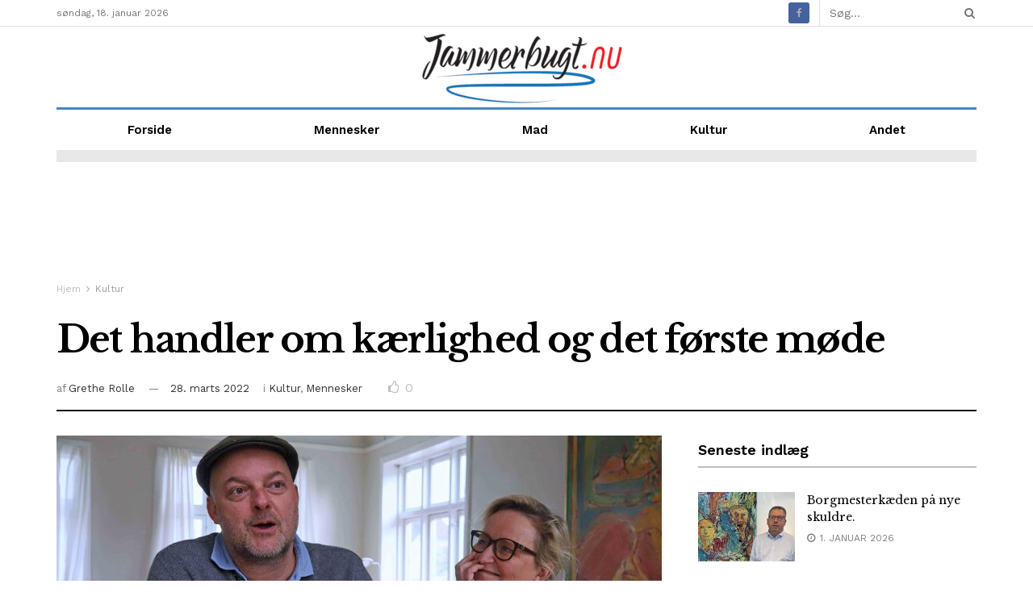

--- FILE ---
content_type: text/html; charset=UTF-8
request_url: http://www.jammerbugtnu.dk/det-handler-om-kaerlighed-og-det-foerste-moede/
body_size: 31304
content:
<!doctype html>
<!--[if lt IE 7]> <html class="no-js lt-ie9 lt-ie8 lt-ie7" lang="da-DK"> <![endif]-->
<!--[if IE 7]>    <html class="no-js lt-ie9 lt-ie8" lang="da-DK"> <![endif]-->
<!--[if IE 8]>    <html class="no-js lt-ie9" lang="da-DK"> <![endif]-->
<!--[if IE 9]>    <html class="no-js lt-ie10" lang="da-DK"> <![endif]-->
<!--[if gt IE 8]><!--> <html class="no-js" lang="da-DK"> <!--<![endif]-->
<head>
    <meta http-equiv="Content-Type" content="text/html; charset=UTF-8" />
    <meta name='viewport' content='width=device-width, initial-scale=1, user-scalable=yes' />
    <link rel="profile" href="http://gmpg.org/xfn/11" />
    <link rel="pingback" href="http://www.jammerbugtnu.dk/xmlrpc.php" />
    <title>Det handler om kærlighed og det første møde | JammerbugtNu</title>
<meta property="og:type" content="article">
<meta property="og:title" content="Det handler om kærlighed og det første møde">
<meta property="og:site_name" content="JammerbugtNu">
<meta property="og:description" content="”Krage søger mage”, ja men HVOR? I dag går kærlighedens veje ofte gennem en datingprofil, det kan naturligvis være praktisk,">
<meta property="og:url" content="http://www.jammerbugtnu.dk/det-handler-om-kaerlighed-og-det-foerste-moede/">
<meta property="og:locale" content="da_DK">
<meta property="og:image" content="http://www.jammerbugtnu.dk/wp-content/uploads/2021/03/1-20210302-MADS-NYGAARD-og-TINE-GØTZSCHE-5-copy888.jpg">
<meta property="og:image:height" content="3776">
<meta property="og:image:width" content="5659">
<meta property="article:published_time" content="2021-03-10T09:12:57+00:00">
<meta property="article:modified_time" content="2022-03-28T12:12:52+00:00">
<meta property="article:author" content="http://www.jammerbugtnu.dk">
<meta property="article:section" content="Kultur">
<meta name="twitter:card" content="summary_large_image">
<meta name="twitter:title" content="Det handler om kærlighed og det første møde">
<meta name="twitter:description" content="”Krage søger mage”, ja men HVOR? I dag går kærlighedens veje ofte gennem en datingprofil, det kan naturligvis være praktisk,">
<meta name="twitter:url" content="http://www.jammerbugtnu.dk/det-handler-om-kaerlighed-og-det-foerste-moede/">
<meta name="twitter:site" content="http://www.jammerbugtnu.dk">
<meta name="twitter:image:src" content="http://www.jammerbugtnu.dk/wp-content/uploads/2021/03/1-20210302-MADS-NYGAARD-og-TINE-GØTZSCHE-5-copy888.jpg">
<meta name="twitter:image:width" content="5659">
<meta name="twitter:image:height" content="3776">
<meta property="fb:app_id" content="354546548786357">            <script type="text/javascript"> var jnews_ajax_url = 'http://www.jammerbugtnu.dk/?ajax-request=jnews'; </script>
            
<!-- This site is optimized with the Yoast SEO plugin v11.8 - https://yoast.com/wordpress/plugins/seo/ -->
<link rel="canonical" href="http://www.jammerbugtnu.dk/det-handler-om-kaerlighed-og-det-foerste-moede/" />
<meta property="og:locale" content="da_DK" />
<meta property="og:type" content="article" />
<meta property="og:title" content="Det handler om kærlighed og det første møde | JammerbugtNu" />
<meta property="og:description" content="”Krage søger mage”, ja men HVOR? I dag går kærlighedens veje ofte gennem en datingprofil, det kan naturligvis være praktisk, fordi en tjekliste på forhånd kan frasortere f.eks. rygerne, fodboldtosserne, de rødhårede, de overvægtige, svenskerne eller dem med anden etnisk baggrund. ”Bestillingslisten” udelukker fejltagelser, tror man. Tidligere var det ofte til ”lørdagsbal” i forsamlingshuse/idrætsforeninger, på &hellip;" />
<meta property="og:url" content="http://www.jammerbugtnu.dk/det-handler-om-kaerlighed-og-det-foerste-moede/" />
<meta property="og:site_name" content="JammerbugtNu" />
<meta property="article:publisher" content="https://www.facebook.com/jammerbugtnu.dk" />
<meta property="article:section" content="Mennesker" />
<meta property="article:published_time" content="2021-03-10T09:12:57+00:00" />
<meta property="article:modified_time" content="2022-03-28T12:12:52+00:00" />
<meta property="og:updated_time" content="2022-03-28T12:12:52+00:00" />
<meta property="og:image" content="http://www.jammerbugtnu.dk/wp-content/uploads/2021/03/1-20210302-MADS-NYGAARD-og-TINE-GØTZSCHE-5-copy888-1024x683.jpg" />
<meta property="og:image:width" content="1024" />
<meta property="og:image:height" content="683" />
<meta name="twitter:card" content="summary_large_image" />
<meta name="twitter:description" content="”Krage søger mage”, ja men HVOR? I dag går kærlighedens veje ofte gennem en datingprofil, det kan naturligvis være praktisk, fordi en tjekliste på forhånd kan frasortere f.eks. rygerne, fodboldtosserne, de rødhårede, de overvægtige, svenskerne eller dem med anden etnisk baggrund. ”Bestillingslisten” udelukker fejltagelser, tror man. Tidligere var det ofte til ”lørdagsbal” i forsamlingshuse/idrætsforeninger, på [&hellip;]" />
<meta name="twitter:title" content="Det handler om kærlighed og det første møde | JammerbugtNu" />
<meta name="twitter:image" content="http://www.jammerbugtnu.dk/wp-content/uploads/2021/03/1-20210302-MADS-NYGAARD-og-TINE-GØTZSCHE-5-copy888.jpg" />
<script type='application/ld+json' class='yoast-schema-graph yoast-schema-graph--main'>{"@context":"https://schema.org","@graph":[{"@type":"Organization","@id":"http://www.jammerbugtnu.dk/#organization","name":"JammerbugtNU","url":"http://www.jammerbugtnu.dk/","sameAs":["https://www.facebook.com/jammerbugtnu.dk"],"logo":{"@type":"ImageObject","@id":"http://www.jammerbugtnu.dk/#logo","url":"http://www.jammerbugtnu.dk/wp-content/uploads/2019/08/logo_tpng-1-e1566026303417.png","width":295,"height":105,"caption":"JammerbugtNU"},"image":{"@id":"http://www.jammerbugtnu.dk/#logo"}},{"@type":"WebSite","@id":"http://www.jammerbugtnu.dk/#website","url":"http://www.jammerbugtnu.dk/","name":"JammerbugtNu","publisher":{"@id":"http://www.jammerbugtnu.dk/#organization"},"potentialAction":{"@type":"SearchAction","target":"http://www.jammerbugtnu.dk/?s={search_term_string}","query-input":"required name=search_term_string"}},{"@type":"ImageObject","@id":"http://www.jammerbugtnu.dk/det-handler-om-kaerlighed-og-det-foerste-moede/#primaryimage","url":"http://www.jammerbugtnu.dk/wp-content/uploads/2021/03/1-20210302-MADS-NYGAARD-og-TINE-G\u00d8TZSCHE-5-copy888.jpg","width":5659,"height":3776},{"@type":"WebPage","@id":"http://www.jammerbugtnu.dk/det-handler-om-kaerlighed-og-det-foerste-moede/#webpage","url":"http://www.jammerbugtnu.dk/det-handler-om-kaerlighed-og-det-foerste-moede/","inLanguage":"da-DK","name":"Det handler om k\u00e6rlighed og det f\u00f8rste m\u00f8de | JammerbugtNu","isPartOf":{"@id":"http://www.jammerbugtnu.dk/#website"},"primaryImageOfPage":{"@id":"http://www.jammerbugtnu.dk/det-handler-om-kaerlighed-og-det-foerste-moede/#primaryimage"},"datePublished":"2021-03-10T09:12:57+00:00","dateModified":"2022-03-28T12:12:52+00:00"},{"@type":"Article","@id":"http://www.jammerbugtnu.dk/det-handler-om-kaerlighed-og-det-foerste-moede/#article","isPartOf":{"@id":"http://www.jammerbugtnu.dk/det-handler-om-kaerlighed-og-det-foerste-moede/#webpage"},"author":{"@id":"http://www.jammerbugtnu.dk/#/schema/person/80539d79eab1fdd856a2e7b25281b6a2"},"headline":"Det handler om k\u00e6rlighed og det f\u00f8rste m\u00f8de","datePublished":"2021-03-10T09:12:57+00:00","dateModified":"2022-03-28T12:12:52+00:00","commentCount":0,"mainEntityOfPage":{"@id":"http://www.jammerbugtnu.dk/det-handler-om-kaerlighed-og-det-foerste-moede/#webpage"},"publisher":{"@id":"http://www.jammerbugtnu.dk/#organization"},"image":{"@id":"http://www.jammerbugtnu.dk/det-handler-om-kaerlighed-og-det-foerste-moede/#primaryimage"},"articleSection":"Kultur,Mennesker"},{"@type":["Person"],"@id":"http://www.jammerbugtnu.dk/#/schema/person/80539d79eab1fdd856a2e7b25281b6a2","name":"Grethe Rolle","image":{"@type":"ImageObject","@id":"http://www.jammerbugtnu.dk/#authorlogo","url":"http://0.gravatar.com/avatar/c4f60190c84622abf097501272a8fcf6?s=96&d=mm&r=g","caption":"Grethe Rolle"},"sameAs":[]}]}</script>
<!-- / Yoast SEO plugin. -->

<link rel='dns-prefetch' href='//cdn.jsdelivr.net' />
<link rel='dns-prefetch' href='//fonts.googleapis.com' />
<link rel='dns-prefetch' href='//s.w.org' />
<link rel="alternate" type="application/rss+xml" title="JammerbugtNu &raquo; Feed" href="http://www.jammerbugtnu.dk/feed/" />
<link rel="alternate" type="application/rss+xml" title="JammerbugtNu &raquo;-kommentar-feed" href="http://www.jammerbugtnu.dk/comments/feed/" />
		<script type="text/javascript">
			window._wpemojiSettings = {"baseUrl":"https:\/\/s.w.org\/images\/core\/emoji\/12.0.0-1\/72x72\/","ext":".png","svgUrl":"https:\/\/s.w.org\/images\/core\/emoji\/12.0.0-1\/svg\/","svgExt":".svg","source":{"concatemoji":"http:\/\/www.jammerbugtnu.dk\/wp-includes\/js\/wp-emoji-release.min.js?ver=5.2.23"}};
			!function(e,a,t){var n,r,o,i=a.createElement("canvas"),p=i.getContext&&i.getContext("2d");function s(e,t){var a=String.fromCharCode;p.clearRect(0,0,i.width,i.height),p.fillText(a.apply(this,e),0,0);e=i.toDataURL();return p.clearRect(0,0,i.width,i.height),p.fillText(a.apply(this,t),0,0),e===i.toDataURL()}function c(e){var t=a.createElement("script");t.src=e,t.defer=t.type="text/javascript",a.getElementsByTagName("head")[0].appendChild(t)}for(o=Array("flag","emoji"),t.supports={everything:!0,everythingExceptFlag:!0},r=0;r<o.length;r++)t.supports[o[r]]=function(e){if(!p||!p.fillText)return!1;switch(p.textBaseline="top",p.font="600 32px Arial",e){case"flag":return s([55356,56826,55356,56819],[55356,56826,8203,55356,56819])?!1:!s([55356,57332,56128,56423,56128,56418,56128,56421,56128,56430,56128,56423,56128,56447],[55356,57332,8203,56128,56423,8203,56128,56418,8203,56128,56421,8203,56128,56430,8203,56128,56423,8203,56128,56447]);case"emoji":return!s([55357,56424,55356,57342,8205,55358,56605,8205,55357,56424,55356,57340],[55357,56424,55356,57342,8203,55358,56605,8203,55357,56424,55356,57340])}return!1}(o[r]),t.supports.everything=t.supports.everything&&t.supports[o[r]],"flag"!==o[r]&&(t.supports.everythingExceptFlag=t.supports.everythingExceptFlag&&t.supports[o[r]]);t.supports.everythingExceptFlag=t.supports.everythingExceptFlag&&!t.supports.flag,t.DOMReady=!1,t.readyCallback=function(){t.DOMReady=!0},t.supports.everything||(n=function(){t.readyCallback()},a.addEventListener?(a.addEventListener("DOMContentLoaded",n,!1),e.addEventListener("load",n,!1)):(e.attachEvent("onload",n),a.attachEvent("onreadystatechange",function(){"complete"===a.readyState&&t.readyCallback()})),(n=t.source||{}).concatemoji?c(n.concatemoji):n.wpemoji&&n.twemoji&&(c(n.twemoji),c(n.wpemoji)))}(window,document,window._wpemojiSettings);
		</script>
		<style type="text/css">
img.wp-smiley,
img.emoji {
	display: inline !important;
	border: none !important;
	box-shadow: none !important;
	height: 1em !important;
	width: 1em !important;
	margin: 0 .07em !important;
	vertical-align: -0.1em !important;
	background: none !important;
	padding: 0 !important;
}
</style>
	<link rel='stylesheet' id='wp-block-library-css'  href='http://www.jammerbugtnu.dk/wp-includes/css/dist/block-library/style.min.css?ver=5.2.23' type='text/css' media='all' />
<link rel='stylesheet' id='jnews-previewslider-css'  href='http://www.jammerbugtnu.dk/wp-content/plugins/jnews-gallery/assets/css/previewslider.css' type='text/css' media='all' />
<link rel='stylesheet' id='jnews-previewslider-responsive-css'  href='http://www.jammerbugtnu.dk/wp-content/plugins/jnews-gallery/assets/css/previewslider-responsive.css' type='text/css' media='all' />
<link rel='stylesheet' id='jeg_customizer_font-css'  href='//fonts.googleapis.com/css?family=Work+Sans%3Aregular%2C600%7CLibre+Baskerville%3Aregular%2Citalic%2C700&#038;ver=1.0.0' type='text/css' media='all' />
<!--[if lt IE 9]>
<link rel='stylesheet' id='vc_lte_ie9-css'  href='http://www.jammerbugtnu.dk/wp-content/plugins/js_composer/assets/css/vc_lte_ie9.min.css?ver=6.0.5' type='text/css' media='screen' />
<![endif]-->
<link rel='stylesheet' id='mediaelement-css'  href='http://www.jammerbugtnu.dk/wp-includes/js/mediaelement/mediaelementplayer-legacy.min.css?ver=4.2.6-78496d1' type='text/css' media='all' />
<link rel='stylesheet' id='wp-mediaelement-css'  href='http://www.jammerbugtnu.dk/wp-includes/js/mediaelement/wp-mediaelement.min.css?ver=5.2.23' type='text/css' media='all' />
<link rel='stylesheet' id='jnews-frontend-css'  href='http://www.jammerbugtnu.dk/wp-content/themes/jnews/assets/dist/frontend.min.css?ver=5.1.0' type='text/css' media='all' />
<link rel='stylesheet' id='jnews-style-css'  href='http://www.jammerbugtnu.dk/wp-content/themes/jnews/style.css?ver=5.1.0' type='text/css' media='all' />
<link rel='stylesheet' id='jnews-darkmode-css'  href='http://www.jammerbugtnu.dk/wp-content/themes/jnews/assets/css/darkmode.css?ver=5.1.0' type='text/css' media='all' />
<link rel='stylesheet' id='jnews-scheme-css'  href='http://www.jammerbugtnu.dk/wp-content/themes/jnews/data/import/newspaper/scheme.css?ver=5.1.0' type='text/css' media='all' />
<link rel='stylesheet' id='jnews-social-login-style-css'  href='http://www.jammerbugtnu.dk/wp-content/plugins/jnews-social-login/assets/css/plugin.css?ver=5.0.0' type='text/css' media='all' />
<link rel='stylesheet' id='jnews-select-share-css'  href='http://www.jammerbugtnu.dk/wp-content/plugins/jnews-social-share/assets/css/plugin.css' type='text/css' media='all' />
<link rel='stylesheet' id='jnews-weather-style-css'  href='http://www.jammerbugtnu.dk/wp-content/plugins/jnews-weather/assets/css/plugin.css?ver=5.0.1' type='text/css' media='all' />
<script type='text/javascript' src='http://www.jammerbugtnu.dk/wp-includes/js/jquery/jquery.js?ver=1.12.4-wp'></script>
<script type='text/javascript' src='http://www.jammerbugtnu.dk/wp-includes/js/jquery/jquery-migrate.min.js?ver=1.4.1'></script>
<script type='text/javascript' src='http://www.jammerbugtnu.dk/wp-content/plugins/jnews-gallery/assets/js/jquery.previewslider.js'></script>
<script type='text/javascript'>
var mejsL10n = {"language":"da","strings":{"mejs.install-flash":"Du bruger en browser, som ikke har Flash-afspiller aktiveret eller installeret. Sl\u00e5 venligst Flash-afspiller til eller hent den seneste version fra https:\/\/get.adobe.com\/flashplayer\/","mejs.fullscreen-off":"Deaktiver fuldsk\u00e6rmsvisning","mejs.fullscreen-on":"Aktiver fuldsk\u00e6rmsvisning","mejs.download-video":"Download video","mejs.fullscreen":"Fuldsk\u00e6rm","mejs.time-jump-forward":["Spring 1 sekund frem","Spring %1 sekunder fremad"],"mejs.loop":"Skift l\u00f8kke","mejs.play":"Afspil","mejs.pause":"Pause","mejs.close":"Luk","mejs.time-slider":"Tidskyder","mejs.time-help-text":"Brug venstre\/h\u00f8jre piletaster for at spole 1 sekund frem, og op\/ned piletasterne for at spole 10 sekunder frem.","mejs.time-skip-back":["Spring 1 sekund tilbage","Spring %1 sekunder tilbage"],"mejs.captions-subtitles":"Billedtekster\/Undertekster","mejs.captions-chapters":"Kapitler","mejs.none":"Ingen","mejs.mute-toggle":"D\u00e6mper","mejs.volume-help-text":"Brug op\/ned piletasterne for at skrue op eller ned for lyden.","mejs.unmute":"Annuller d\u00e6mper","mejs.mute":"Mute","mejs.volume-slider":"Lydstyrkeskyder","mejs.video-player":"Videoafspiller","mejs.audio-player":"Lydafspiller","mejs.ad-skip":"Spring reklame over","mejs.ad-skip-info":["Spring over om 1 sekund","Spring over om %1 sekunder"],"mejs.source-chooser":"Kilde-v\u00e6lger","mejs.stop":"Stop","mejs.speed-rate":"Hastighed","mejs.live-broadcast":"Live-udsendelse","mejs.afrikaans":"Afrikaans","mejs.albanian":"Albansk","mejs.arabic":"Arabisk","mejs.belarusian":"Hviderussisk","mejs.bulgarian":"Bulgarisk","mejs.catalan":"Katalansk","mejs.chinese":"Kinesisk","mejs.chinese-simplified":"Kinesisk (Forenklet)","mejs.chinese-traditional":"Kinesisk (Traditionelt)","mejs.croatian":"Kroatisk","mejs.czech":"Tjekkisk","mejs.danish":"Dansk","mejs.dutch":"Hollandsk","mejs.english":"Engelsk","mejs.estonian":"Estisk","mejs.filipino":"Filippinsk","mejs.finnish":"Finsk","mejs.french":"Fransk","mejs.galician":"Galicisk","mejs.german":"Tysk","mejs.greek":"Gr\u00e6sk","mejs.haitian-creole":"Haitisk Kreolsk","mejs.hebrew":"Hebraisk","mejs.hindi":"Hindi","mejs.hungarian":"Ungarsk","mejs.icelandic":"Islandsk","mejs.indonesian":"Indonesisk","mejs.irish":"Irsk","mejs.italian":"Italiensk","mejs.japanese":"Japansk","mejs.korean":"Koreansk","mejs.latvian":"Lettisk","mejs.lithuanian":"Litauisk","mejs.macedonian":"Makedonsk","mejs.malay":"Malay","mejs.maltese":"Maltesisk","mejs.norwegian":"Norsk","mejs.persian":"Persisk","mejs.polish":"Polsk","mejs.portuguese":"Portugisisk","mejs.romanian":"Romansk","mejs.russian":"Russisk","mejs.serbian":"Serbisk","mejs.slovak":"Slovakisk","mejs.slovenian":"Slovensk","mejs.spanish":"Spansk","mejs.swahili":"Swahili","mejs.swedish":"Svensk","mejs.tagalog":"Tagalog","mejs.thai":"Thai","mejs.turkish":"Tyrkisk","mejs.ukrainian":"Ukrainsk","mejs.vietnamese":"Vietnamesisk","mejs.welsh":"Walisisk","mejs.yiddish":"Jiddisch"}};
</script>
<script type='text/javascript' src='http://www.jammerbugtnu.dk/wp-includes/js/mediaelement/mediaelement-and-player.min.js?ver=4.2.6-78496d1'></script>
<script type='text/javascript' src='http://www.jammerbugtnu.dk/wp-includes/js/mediaelement/mediaelement-migrate.min.js?ver=5.2.23'></script>
<script type='text/javascript'>
/* <![CDATA[ */
var _wpmejsSettings = {"pluginPath":"\/wp-includes\/js\/mediaelement\/","classPrefix":"mejs-","stretching":"responsive"};
/* ]]> */
</script>
<link rel='https://api.w.org/' href='http://www.jammerbugtnu.dk/wp-json/' />
<link rel="EditURI" type="application/rsd+xml" title="RSD" href="http://www.jammerbugtnu.dk/xmlrpc.php?rsd" />
<link rel="wlwmanifest" type="application/wlwmanifest+xml" href="http://www.jammerbugtnu.dk/wp-includes/wlwmanifest.xml" /> 
<meta name="generator" content="WordPress 5.2.23" />
<link rel='shortlink' href='http://www.jammerbugtnu.dk/?p=2990' />
<link rel="alternate" type="application/json+oembed" href="http://www.jammerbugtnu.dk/wp-json/oembed/1.0/embed?url=http%3A%2F%2Fwww.jammerbugtnu.dk%2Fdet-handler-om-kaerlighed-og-det-foerste-moede%2F" />
<link rel="alternate" type="text/xml+oembed" href="http://www.jammerbugtnu.dk/wp-json/oembed/1.0/embed?url=http%3A%2F%2Fwww.jammerbugtnu.dk%2Fdet-handler-om-kaerlighed-og-det-foerste-moede%2F&#038;format=xml" />
<!-- Global Site Tag (gtag.js) - Google Analytics -->
<script data-ad-client="ca-pub-8965531067865202" async src="https://pagead2.googlesyndication.com/pagead/js/adsbygoogle.js"></script>
<!-- End global Site Tag (gtag.js) - Google Analytics -->
<meta name="generator" content="Powered by WPBakery Page Builder - drag and drop page builder for WordPress."/>
<script type='application/ld+json'>{"@context":"http:\/\/schema.org","@type":"Organization","@id":"http:\/\/www.jammerbugtnu.dk\/#organization","url":"http:\/\/www.jammerbugtnu.dk\/","name":"","logo":{"@type":"ImageObject","url":""},"sameAs":["https:\/\/www.facebook.com\/jammerbugtnudk\/"]}</script>
<script type='application/ld+json'>{"@context":"http:\/\/schema.org","@type":"WebSite","@id":"http:\/\/www.jammerbugtnu.dk\/#website","url":"http:\/\/www.jammerbugtnu.dk\/","name":"","potentialAction":{"@type":"SearchAction","target":"http:\/\/www.jammerbugtnu.dk\/?s={search_term_string}","query-input":"required name=search_term_string"}}</script>
<style id="jeg_dynamic_css" type="text/css" data-type="jeg_custom-css">.jeg_top_weather { background : ; } .jeg_top_weather > .jeg_weather_temp, .jeg_midbar .jeg_top_weather > .jeg_weather_temp > .jeg_weather_unit, .jeg_top_weather > .jeg_weather_location { color : ; } .jeg_top_weather .jeg_weather_condition .jeg_weather_icon { color : ; } .jeg_top_weather .jeg_weather_item { background : ; } .jeg_top_weather .jeg_weather_item .jeg_weather_temp:hover, .jeg_weather_widget .jeg_weather_item:hover { background : ; } .jeg_top_weather .jeg_weather_item .jeg_weather_temp .jeg_weather_icon { color : ; border-color : ; } .jeg_top_weather .jeg_weather_item .jeg_weather_temp .jeg_weather_value, .jeg_top_weather .jeg_weather_item .jeg_weather_temp .jeg_weather_unit { color : ; } .jeg_top_weather .jeg_weather_item .jeg_weather_temp .jeg_weather_day { color : ; } .jeg_container, .jeg_content, .jeg_boxed .jeg_main .jeg_container, .jeg_autoload_separator { background-color : #ffffff; } body,.newsfeed_carousel.owl-carousel .owl-nav div,.jeg_filter_button,.owl-carousel .owl-nav div,.jeg_readmore,.jeg_hero_style_7 .jeg_post_meta a,.widget_calendar thead th,.widget_calendar tfoot a,.jeg_socialcounter a,.entry-header .jeg_meta_like a,.entry-header .jeg_meta_comment a,.entry-content tbody tr:hover,.entry-content th,.jeg_splitpost_nav li:hover a,#breadcrumbs a,.jeg_author_socials a:hover,.jeg_footer_content a,.jeg_footer_bottom a,.jeg_cartcontent,.woocommerce .woocommerce-breadcrumb a { color : #bfbfbf; } a,.jeg_menu_style_5 > li > a:hover,.jeg_menu_style_5 > li.sfHover > a,.jeg_menu_style_5 > li.current-menu-item > a,.jeg_menu_style_5 > li.current-menu-ancestor > a,.jeg_navbar .jeg_menu:not(.jeg_main_menu) > li > a:hover,.jeg_midbar .jeg_menu:not(.jeg_main_menu) > li > a:hover,.jeg_side_tabs li.active,.jeg_block_heading_5 strong,.jeg_block_heading_6 strong,.jeg_block_heading_7 strong,.jeg_block_heading_8 strong,.jeg_subcat_list li a:hover,.jeg_subcat_list li button:hover,.jeg_pl_lg_7 .jeg_thumb .jeg_post_category a,.jeg_pl_xs_2:before,.jeg_pl_xs_4 .jeg_postblock_content:before,.jeg_postblock .jeg_post_title a:hover,.jeg_hero_style_6 .jeg_post_title a:hover,.jeg_sidefeed .jeg_pl_xs_3 .jeg_post_title a:hover,.widget_jnews_popular .jeg_post_title a:hover,.jeg_meta_author a,.widget_archive li a:hover,.widget_pages li a:hover,.widget_meta li a:hover,.widget_recent_entries li a:hover,.widget_rss li a:hover,.widget_rss cite,.widget_categories li a:hover,.widget_categories li.current-cat > a,#breadcrumbs a:hover,.jeg_share_count .counts,.commentlist .bypostauthor > .comment-body > .comment-author > .fn,span.required,.jeg_review_title,.bestprice .price,.authorlink a:hover,.jeg_vertical_playlist .jeg_video_playlist_play_icon,.jeg_vertical_playlist .jeg_video_playlist_item.active .jeg_video_playlist_thumbnail:before,.jeg_horizontal_playlist .jeg_video_playlist_play,.woocommerce li.product .pricegroup .button,.widget_display_forums li a:hover,.widget_display_topics li:before,.widget_display_replies li:before,.widget_display_views li:before,.bbp-breadcrumb a:hover,.jeg_mobile_menu li.sfHover > a,.jeg_mobile_menu li a:hover,.split-template-6 .pagenum { color : #174e96; } .jeg_menu_style_1 > li > a:before,.jeg_menu_style_2 > li > a:before,.jeg_menu_style_3 > li > a:before,.jeg_side_toggle,.jeg_slide_caption .jeg_post_category a,.jeg_slider_type_1 .owl-nav .owl-next,.jeg_block_heading_1 .jeg_block_title span,.jeg_block_heading_2 .jeg_block_title span,.jeg_block_heading_3,.jeg_block_heading_4 .jeg_block_title span,.jeg_block_heading_6:after,.jeg_pl_lg_box .jeg_post_category a,.jeg_pl_md_box .jeg_post_category a,.jeg_readmore:hover,.jeg_thumb .jeg_post_category a,.jeg_block_loadmore a:hover, .jeg_postblock.alt .jeg_block_loadmore a:hover,.jeg_block_loadmore a.active,.jeg_postblock_carousel_2 .jeg_post_category a,.jeg_heroblock .jeg_post_category a,.jeg_pagenav_1 .page_number.active,.jeg_pagenav_1 .page_number.active:hover,input[type="submit"],.btn,.button,.widget_tag_cloud a:hover,.popularpost_item:hover .jeg_post_title a:before,.jeg_splitpost_4 .page_nav,.jeg_splitpost_5 .page_nav,.jeg_post_via a:hover,.jeg_post_source a:hover,.jeg_post_tags a:hover,.comment-reply-title small a:before,.comment-reply-title small a:after,.jeg_storelist .productlink,.authorlink li.active a:before,.jeg_footer.dark .socials_widget:not(.nobg) a:hover .fa,.jeg_breakingnews_title,.jeg_overlay_slider_bottom.owl-carousel .owl-nav div,.jeg_overlay_slider_bottom.owl-carousel .owl-nav div:hover,.jeg_vertical_playlist .jeg_video_playlist_current,.woocommerce span.onsale,.woocommerce #respond input#submit:hover,.woocommerce a.button:hover,.woocommerce button.button:hover,.woocommerce input.button:hover,.woocommerce #respond input#submit.alt,.woocommerce a.button.alt,.woocommerce button.button.alt,.woocommerce input.button.alt,.jeg_popup_post .caption,.jeg_footer.dark input[type="submit"],.jeg_footer.dark .btn,.jeg_footer.dark .button,.footer_widget.widget_tag_cloud a:hover { background-color : #174e96; } .jeg_block_heading_7 .jeg_block_title span, .jeg_readmore:hover, .jeg_block_loadmore a:hover, .jeg_block_loadmore a.active, .jeg_pagenav_1 .page_number.active, .jeg_pagenav_1 .page_number.active:hover, .jeg_pagenav_3 .page_number:hover, .jeg_prevnext_post a:hover h3, .jeg_overlay_slider .jeg_post_category, .jeg_sidefeed .jeg_post.active, .jeg_vertical_playlist.jeg_vertical_playlist .jeg_video_playlist_item.active .jeg_video_playlist_thumbnail img, .jeg_horizontal_playlist .jeg_video_playlist_item.active { border-color : #174e96; } .jeg_tabpost_nav li.active, .woocommerce div.product .woocommerce-tabs ul.tabs li.active { border-bottom-color : #174e96; } .jeg_post_meta .fa, .entry-header .jeg_post_meta .fa, .jeg_review_stars, .jeg_price_review_list { color : #174259; } .jeg_share_button.share-float.share-monocrhome a { background-color : #174259; } h1,h2,h3,h4,h5,h6,.jeg_post_title a,.entry-header .jeg_post_title,.jeg_hero_style_7 .jeg_post_title a,.jeg_block_title,.jeg_splitpost_bar .current_title,.jeg_video_playlist_title,.gallery-caption { color : #000000; } .split-template-9 .pagenum, .split-template-10 .pagenum, .split-template-11 .pagenum, .split-template-12 .pagenum, .split-template-13 .pagenum, .split-template-15 .pagenum, .split-template-18 .pagenum, .split-template-20 .pagenum, .split-template-19 .current_title span, .split-template-20 .current_title span { background-color : #000000; } .entry-content .content-inner p, .entry-content .content-inner span, .entry-content .intro-text { color : ; } .entry-content .content-inner a { color : ; } .jeg_topbar .jeg_nav_row, .jeg_topbar .jeg_search_no_expand .jeg_search_input { line-height : 32px; } .jeg_topbar .jeg_nav_row, .jeg_topbar .jeg_nav_icon { height : 32px; } .jeg_topbar, .jeg_topbar.dark { color : ; border-top-width : px; } .jeg_topbar a, .jeg_topbar.dark a { color : ; } .jeg_midbar { height : 100px; background-image : url(""); } .jeg_midbar, .jeg_midbar.dark { background-color : ; border-bottom-width : px; border-bottom-color : ; color : ; } .jeg_midbar a, .jeg_midbar.dark a { color : ; } .jeg_header .jeg_bottombar.jeg_navbar,.jeg_bottombar .jeg_nav_icon { height : px; } .jeg_header .jeg_bottombar.jeg_navbar, .jeg_header .jeg_bottombar .jeg_main_menu:not(.jeg_menu_style_1) > li > a, .jeg_header .jeg_bottombar .jeg_menu_style_1 > li, .jeg_header .jeg_bottombar .jeg_menu:not(.jeg_main_menu) > li > a { line-height : px; } .jeg_header .jeg_bottombar.jeg_navbar_wrapper:not(.jeg_navbar_boxed), .jeg_header .jeg_bottombar.jeg_navbar_boxed .jeg_nav_row { background : ; } .jeg_header .jeg_navbar_menuborder .jeg_main_menu > li:not(:last-child), .jeg_header .jeg_navbar_menuborder .jeg_nav_item, .jeg_navbar_boxed .jeg_nav_row, .jeg_header .jeg_navbar_menuborder:not(.jeg_navbar_boxed) .jeg_nav_left .jeg_nav_item:first-child { border-color : ; } .jeg_header .jeg_bottombar, .jeg_header .jeg_bottombar.jeg_navbar_dark { color : ; } .jeg_header .jeg_bottombar a, .jeg_header .jeg_bottombar.jeg_navbar_dark a { color : ; } .jeg_header .jeg_bottombar a:hover, .jeg_header .jeg_bottombar.jeg_navbar_dark a:hover, .jeg_header .jeg_bottombar .jeg_menu:not(.jeg_main_menu) > li > a:hover { color : ; } .jeg_header .jeg_bottombar, .jeg_header .jeg_bottombar.jeg_navbar_dark, .jeg_bottombar.jeg_navbar_boxed .jeg_nav_row, .jeg_bottombar.jeg_navbar_dark.jeg_navbar_boxed .jeg_nav_row { border-top-width : 3px; border-bottom-width : 15px; } .jeg_header_wrapper .jeg_bottombar, .jeg_header_wrapper .jeg_bottombar.jeg_navbar_dark, .jeg_bottombar.jeg_navbar_boxed .jeg_nav_row, .jeg_bottombar.jeg_navbar_dark.jeg_navbar_boxed .jeg_nav_row { border-top-color : #4687bf; } .jeg_stickybar.jeg_navbar,.jeg_navbar .jeg_nav_icon { height : px; } .jeg_stickybar.jeg_navbar, .jeg_stickybar .jeg_main_menu:not(.jeg_menu_style_1) > li > a, .jeg_stickybar .jeg_menu_style_1 > li, .jeg_stickybar .jeg_menu:not(.jeg_main_menu) > li > a { line-height : px; } .jeg_header_sticky .jeg_navbar_wrapper:not(.jeg_navbar_boxed), .jeg_header_sticky .jeg_navbar_boxed .jeg_nav_row { background : ; } .jeg_header_sticky .jeg_navbar_menuborder .jeg_main_menu > li:not(:last-child), .jeg_header_sticky .jeg_navbar_menuborder .jeg_nav_item, .jeg_navbar_boxed .jeg_nav_row, .jeg_header_sticky .jeg_navbar_menuborder:not(.jeg_navbar_boxed) .jeg_nav_left .jeg_nav_item:first-child { border-color : ; } .jeg_stickybar, .jeg_stickybar.dark { color : ; border-bottom-width : 3px; } .jeg_stickybar a, .jeg_stickybar.dark a { color : ; } .jeg_stickybar, .jeg_stickybar.dark, .jeg_stickybar.jeg_navbar_boxed .jeg_nav_row { border-bottom-color : #111111; } .jeg_mobile_bottombar { height : px; line-height : px; } .jeg_mobile_midbar, .jeg_mobile_midbar.dark { background : ; color : ; border-top-width : px; border-top-color : ; } .jeg_mobile_midbar a, .jeg_mobile_midbar.dark a { color : ; } .jeg_header .socials_widget > a > i.fa:before { color : #aaaaaa; } .jeg_header .socials_widget > a > i.fa { background-color : ; } .jeg_aside_item.socials_widget > a > i.fa:before { color : #777777; } .jeg_top_date { color : ; background : ; } .jeg_header .jeg_button_1 .btn { background : #1e73be; color : ; border-color : ; } .jeg_header .jeg_button_1 .btn:hover { background : ; } .jeg_header .jeg_button_2 .btn { background : ; color : ; border-color : ; } .jeg_header .jeg_button_2 .btn:hover { background : ; } .jeg_header .jeg_button_3 .btn { background : ; color : ; border-color : ; } .jeg_header .jeg_button_3 .btn:hover { background : ; } .jeg_header .jeg_vertical_menu.jeg_vertical_menu_1 { border-top-width : px; border-top-color : ; } .jeg_header .jeg_vertical_menu.jeg_vertical_menu_1 a { border-top-color : ; } .jeg_header .jeg_vertical_menu.jeg_vertical_menu_2 { border-top-width : px; border-top-color : ; } .jeg_header .jeg_vertical_menu.jeg_vertical_menu_2 a { border-top-color : ; } .jeg_header .jeg_vertical_menu.jeg_vertical_menu_3 { border-top-width : px; border-top-color : ; } .jeg_header .jeg_vertical_menu.jeg_vertical_menu_3 a { border-top-color : ; } .jeg_header .jeg_vertical_menu.jeg_vertical_menu_4 { border-top-width : px; border-top-color : ; } .jeg_header .jeg_vertical_menu.jeg_vertical_menu_4 a { border-top-color : ; } .jeg_lang_switcher { color : ; background : ; } .jeg_nav_icon .jeg_mobile_toggle.toggle_btn { color : ; } .jeg_navbar_mobile_wrapper .jeg_nav_item a.jeg_mobile_toggle, .jeg_navbar_mobile_wrapper .dark .jeg_nav_item a.jeg_mobile_toggle { color : ; } .cartdetail.woocommerce .jeg_carticon { color : ; } .cartdetail.woocommerce .cartlink { color : ; } .jeg_cart.cartdetail .jeg_cartcontent { background-color : ; } .cartdetail.woocommerce ul.cart_list li a, .cartdetail.woocommerce ul.product_list_widget li a, .cartdetail.woocommerce .widget_shopping_cart_content .total { color : ; } .cartdetail.woocommerce .cart_list .quantity, .cartdetail.woocommerce .product_list_widget .quantity { color : ; } .cartdetail.woocommerce .widget_shopping_cart_content .total { border-top-color : ; border-bottom-color : ; } .cartdetail.woocommerce .widget_shopping_cart_content .button { background-color : ; } .cartdetail.woocommerce a.button { color : ; } .cartdetail.woocommerce a.button:hover { background-color : ; color : ; } .jeg_cart_icon.woocommerce .jeg_carticon { color : ; } .jeg_cart_icon .jeg_cartcontent { background-color : ; } .jeg_cart_icon.woocommerce ul.cart_list li a, .jeg_cart_icon.woocommerce ul.product_list_widget li a, .jeg_cart_icon.woocommerce .widget_shopping_cart_content .total { color : ; } .jeg_cart_icon.woocommerce .cart_list .quantity, .jeg_cart_icon.woocommerce .product_list_widget .quantity { color : ; } .jeg_cart_icon.woocommerce .widget_shopping_cart_content .total { border-top-color : ; border-bottom-color : ; } .jeg_cart_icon.woocommerce .widget_shopping_cart_content .button { background-color : ; } .jeg_cart_icon.woocommerce a.button { color : ; } .jeg_cart_icon.woocommerce a.button:hover { background-color : ; color : ; } .jeg_nav_account, .jeg_navbar .jeg_nav_account .jeg_menu > li > a, .jeg_midbar .jeg_nav_account .jeg_menu > li > a { color : ; } .jeg_menu.jeg_accountlink li > ul { background-color : ; } .jeg_menu.jeg_accountlink li > ul, .jeg_menu.jeg_accountlink li > ul li > a, .jeg_menu.jeg_accountlink li > ul li:hover > a, .jeg_menu.jeg_accountlink li > ul li.sfHover > a { color : ; } .jeg_menu.jeg_accountlink li > ul li:hover > a, .jeg_menu.jeg_accountlink li > ul li.sfHover > a { background-color : ; } .jeg_menu.jeg_accountlink li > ul, .jeg_menu.jeg_accountlink li > ul li a { border-color : ; } .jeg_header .jeg_search_wrapper.search_icon .jeg_search_toggle { color : ; } .jeg_header .jeg_search_wrapper.jeg_search_popup_expand .jeg_search_form, .jeg_header .jeg_search_popup_expand .jeg_search_result { background : ; } .jeg_header .jeg_search_expanded .jeg_search_popup_expand .jeg_search_form:before { border-bottom-color : ; } .jeg_header .jeg_search_wrapper.jeg_search_popup_expand .jeg_search_form, .jeg_header .jeg_search_popup_expand .jeg_search_result, .jeg_header .jeg_search_popup_expand .jeg_search_result .search-noresult, .jeg_header .jeg_search_popup_expand .jeg_search_result .search-all-button { border-color : ; } .jeg_header .jeg_search_expanded .jeg_search_popup_expand .jeg_search_form:after { border-bottom-color : ; } .jeg_header .jeg_search_wrapper.jeg_search_popup_expand .jeg_search_form .jeg_search_input { background : ; border-color : ; } .jeg_header .jeg_search_popup_expand .jeg_search_form .jeg_search_button { color : ; } .jeg_header .jeg_search_wrapper.jeg_search_popup_expand .jeg_search_form .jeg_search_input, .jeg_header .jeg_search_popup_expand .jeg_search_result a, .jeg_header .jeg_search_popup_expand .jeg_search_result .search-link { color : ; } .jeg_header .jeg_search_popup_expand .jeg_search_form .jeg_search_input::-webkit-input-placeholder { color : ; } .jeg_header .jeg_search_popup_expand .jeg_search_form .jeg_search_input:-moz-placeholder { color : ; } .jeg_header .jeg_search_popup_expand .jeg_search_form .jeg_search_input::-moz-placeholder { color : ; } .jeg_header .jeg_search_popup_expand .jeg_search_form .jeg_search_input:-ms-input-placeholder { color : ; } .jeg_header .jeg_search_popup_expand .jeg_search_result { background-color : ; } .jeg_header .jeg_search_popup_expand .jeg_search_result, .jeg_header .jeg_search_popup_expand .jeg_search_result .search-link { border-color : ; } .jeg_header .jeg_search_popup_expand .jeg_search_result a, .jeg_header .jeg_search_popup_expand .jeg_search_result .search-link { color : ; } .jeg_header .jeg_search_expanded .jeg_search_modal_expand .jeg_search_toggle i, .jeg_header .jeg_search_expanded .jeg_search_modal_expand .jeg_search_button, .jeg_header .jeg_search_expanded .jeg_search_modal_expand .jeg_search_input { color : ; } .jeg_header .jeg_search_expanded .jeg_search_modal_expand .jeg_search_input { border-bottom-color : ; } .jeg_header .jeg_search_expanded .jeg_search_modal_expand .jeg_search_input::-webkit-input-placeholder { color : ; } .jeg_header .jeg_search_expanded .jeg_search_modal_expand .jeg_search_input:-moz-placeholder { color : ; } .jeg_header .jeg_search_expanded .jeg_search_modal_expand .jeg_search_input::-moz-placeholder { color : ; } .jeg_header .jeg_search_expanded .jeg_search_modal_expand .jeg_search_input:-ms-input-placeholder { color : ; } .jeg_header .jeg_search_expanded .jeg_search_modal_expand { background : ; } .jeg_navbar_mobile .jeg_search_wrapper .jeg_search_toggle, .jeg_navbar_mobile .dark .jeg_search_wrapper .jeg_search_toggle { color : ; } .jeg_navbar_mobile .jeg_search_popup_expand .jeg_search_form, .jeg_navbar_mobile .jeg_search_popup_expand .jeg_search_result { background : ; } .jeg_navbar_mobile .jeg_search_expanded .jeg_search_popup_expand .jeg_search_toggle:before { border-bottom-color : ; } .jeg_navbar_mobile .jeg_search_wrapper.jeg_search_popup_expand .jeg_search_form, .jeg_navbar_mobile .jeg_search_popup_expand .jeg_search_result, .jeg_navbar_mobile .jeg_search_popup_expand .jeg_search_result .search-noresult, .jeg_navbar_mobile .jeg_search_popup_expand .jeg_search_result .search-all-button { border-color : ; } .jeg_navbar_mobile .jeg_search_expanded .jeg_search_popup_expand .jeg_search_toggle:after { border-bottom-color : ; } .jeg_navbar_mobile .jeg_search_popup_expand .jeg_search_form .jeg_search_input { background : ; border-color : ; } .jeg_navbar_mobile .jeg_search_popup_expand .jeg_search_form .jeg_search_button { color : ; } .jeg_navbar_mobile .jeg_search_wrapper.jeg_search_popup_expand .jeg_search_form .jeg_search_input, .jeg_navbar_mobile .jeg_search_popup_expand .jeg_search_result a, .jeg_navbar_mobile .jeg_search_popup_expand .jeg_search_result .search-link { color : ; } .jeg_navbar_mobile .jeg_search_popup_expand .jeg_search_input::-webkit-input-placeholder { color : ; } .jeg_navbar_mobile .jeg_search_popup_expand .jeg_search_input:-moz-placeholder { color : ; } .jeg_navbar_mobile .jeg_search_popup_expand .jeg_search_input::-moz-placeholder { color : ; } .jeg_navbar_mobile .jeg_search_popup_expand .jeg_search_input:-ms-input-placeholder { color : ; } .jeg_nav_search { width : 34%; } .jeg_header .jeg_search_no_expand .jeg_search_form .jeg_search_input { background-color : ; border-color : ; } .jeg_header .jeg_search_no_expand .jeg_search_form button.jeg_search_button { color : ; } .jeg_header .jeg_search_wrapper.jeg_search_no_expand .jeg_search_form .jeg_search_input { color : ; } .jeg_header .jeg_search_no_expand .jeg_search_form .jeg_search_input::-webkit-input-placeholder { color : ; } .jeg_header .jeg_search_no_expand .jeg_search_form .jeg_search_input:-moz-placeholder { color : ; } .jeg_header .jeg_search_no_expand .jeg_search_form .jeg_search_input::-moz-placeholder { color : ; } .jeg_header .jeg_search_no_expand .jeg_search_form .jeg_search_input:-ms-input-placeholder { color : ; } .jeg_header .jeg_search_no_expand .jeg_search_result { background-color : ; } .jeg_header .jeg_search_no_expand .jeg_search_result, .jeg_header .jeg_search_no_expand .jeg_search_result .search-link { border-color : ; } .jeg_header .jeg_search_no_expand .jeg_search_result a, .jeg_header .jeg_search_no_expand .jeg_search_result .search-link { color : ; } #jeg_off_canvas .jeg_mobile_wrapper .jeg_search_result { background-color : ; } #jeg_off_canvas .jeg_search_result.with_result .search-all-button { border-color : ; } #jeg_off_canvas .jeg_mobile_wrapper .jeg_search_result a,#jeg_off_canvas .jeg_mobile_wrapper .jeg_search_result .search-link { color : ; } .jeg_header .jeg_menu.jeg_main_menu > li > a { color : #000000; } .jeg_menu_style_1 > li > a:before, .jeg_menu_style_2 > li > a:before, .jeg_menu_style_3 > li > a:before { background : ; } .jeg_navbar_wrapper .sf-arrows .sf-with-ul:after { color : ; } .jeg_navbar_wrapper .jeg_menu li > ul { background : ; } .jeg_navbar_wrapper .jeg_menu li > ul li > a { color : ; } .jeg_navbar_wrapper .jeg_menu li > ul li:hover > a, .jeg_navbar_wrapper .jeg_menu li > ul li.sfHover > a, .jeg_navbar_wrapper .jeg_menu li > ul li.current-menu-item > a, .jeg_navbar_wrapper .jeg_menu li > ul li.current-menu-ancestor > a { background : ; } .jeg_header .jeg_navbar_wrapper .jeg_menu li > ul li:hover > a, .jeg_header .jeg_navbar_wrapper .jeg_menu li > ul li.sfHover > a, .jeg_header .jeg_navbar_wrapper .jeg_menu li > ul li.current-menu-item > a, .jeg_header .jeg_navbar_wrapper .jeg_menu li > ul li.current-menu-ancestor > a, .jeg_header .jeg_navbar_wrapper .jeg_menu li > ul li:hover > .sf-with-ul:after, .jeg_header .jeg_navbar_wrapper .jeg_menu li > ul li.sfHover > .sf-with-ul:after, .jeg_header .jeg_navbar_wrapper .jeg_menu li > ul li.current-menu-item > .sf-with-ul:after, .jeg_header .jeg_navbar_wrapper .jeg_menu li > ul li.current-menu-ancestor > .sf-with-ul:after { color : ; } .jeg_navbar_wrapper .jeg_menu li > ul li a { border-color : ; } .jeg_megamenu .sub-menu .jeg_newsfeed_subcat { background-color : ; border-right-color : ; } .jeg_megamenu .sub-menu .jeg_newsfeed_subcat li.active { border-color : ; background-color : ; } .jeg_navbar_wrapper .jeg_megamenu .sub-menu .jeg_newsfeed_subcat li a { color : ; } .jeg_megamenu .sub-menu .jeg_newsfeed_subcat li.active a { color : ; } .jeg_megamenu .sub-menu { background-color : ; } .jeg_megamenu .sub-menu .newsfeed_overlay { background-color : ; } .jeg_megamenu .sub-menu .newsfeed_overlay .jeg_preloader span { background-color : ; } .jeg_megamenu .sub-menu .jeg_newsfeed_list .jeg_newsfeed_item .jeg_post_title a { color : ; } .jeg_newsfeed_tags h3 { color : ; } .jeg_navbar_wrapper .jeg_newsfeed_tags li a { color : ; } .jeg_newsfeed_tags { border-left-color : ; } .jeg_megamenu .sub-menu .jeg_newsfeed_list .newsfeed_carousel.owl-carousel .owl-nav div { color : ; background-color : ; border-color : ; } .jeg_megamenu .sub-menu .jeg_newsfeed_list .newsfeed_carousel.owl-carousel .owl-nav div:hover { color : ; background-color : ; border-color : ; } .jeg_megamenu .sub-menu .jeg_newsfeed_list .newsfeed_carousel.owl-carousel .owl-nav div.disabled { color : ; background-color : ; border-color : ; } .jnews .jeg_header .jeg_menu.jeg_top_menu > li > a { color : ; } .jnews .jeg_header .jeg_menu.jeg_top_menu > li a:hover { color : ; } .jnews .jeg_top_menu.sf-arrows .sf-with-ul:after { color : ; } .jnews .jeg_menu.jeg_top_menu li > ul { background-color : ; } .jnews .jeg_menu.jeg_top_menu li > ul li:hover > a, .jnews .jeg_menu.jeg_top_menu li > ul li.sfHover > a { background-color : ; } #jeg_off_canvas.dark .jeg_mobile_wrapper, #jeg_off_canvas .jeg_mobile_wrapper { background : ; } .jeg_mobile_wrapper .nav_wrap:before { background : ; } .jeg_mobile_wrapper { background-image : url(""); } .jeg_footer_content,.jeg_footer.dark .jeg_footer_content { background-color : rgba(255,255,255,0); color : ; } .jeg_footer .jeg_footer_heading h3,.jeg_footer.dark .jeg_footer_heading h3,.jeg_footer .widget h2,.jeg_footer .footer_dark .widget h2 { color : #174e96; } .jeg_footer .jeg_footer_content a, .jeg_footer.dark .jeg_footer_content a { color : #ffffff; } .jeg_footer .jeg_footer_content a:hover,.jeg_footer.dark .jeg_footer_content a:hover { color : ; } .jeg_footer input[type="submit"],.jeg_footer .btn,.jeg_footer .button { background-color : #1e73be; color : ; } .jeg_footer input:not([type="submit"]),.jeg_footer textarea,.jeg_footer select,.jeg_footer.dark input:not([type="submit"]),.jeg_footer.dark textarea,.jeg_footer.dark select { background-color : ; color : ; } .footer_widget.widget_tag_cloud a,.jeg_footer.dark .footer_widget.widget_tag_cloud a { background-color : ; color : ; } .jeg_footer_secondary,.jeg_footer.dark .jeg_footer_secondary { border-top-color : ; } .jeg_footer_2 .footer_column,.jeg_footer_2.dark .footer_column { border-right-color : ; } .jeg_footer_5 .jeg_footer_social, .jeg_footer_5 .footer_column, .jeg_footer_5 .jeg_footer_secondary,.jeg_footer_5.dark .jeg_footer_social,.jeg_footer_5.dark .footer_column,.jeg_footer_5.dark .jeg_footer_secondary { border-color : ; } .jeg_footer_bottom,.jeg_footer.dark .jeg_footer_bottom,.jeg_footer_secondary,.jeg_footer.dark .jeg_footer_secondary { background-color : ; } .jeg_footer_secondary,.jeg_footer.dark .jeg_footer_secondary,.jeg_footer_bottom,.jeg_footer.dark .jeg_footer_bottom,.jeg_footer_sidecontent .jeg_footer_primary { color : ; } .jeg_footer_bottom a,.jeg_footer.dark .jeg_footer_bottom a,.jeg_footer_secondary a,.jeg_footer.dark .jeg_footer_secondary a,.jeg_footer_sidecontent .jeg_footer_primary a,.jeg_footer_sidecontent.dark .jeg_footer_primary a { color : ; } .jeg_menu_footer a,.jeg_footer.dark .jeg_menu_footer a,.jeg_footer_sidecontent .jeg_footer_primary .col-md-7 .jeg_menu_footer a { color : ; } .jeg_menu_footer a:hover,.jeg_footer.dark .jeg_menu_footer a:hover,.jeg_footer_sidecontent .jeg_footer_primary .col-md-7 .jeg_menu_footer a:hover { color : ; } .jeg_menu_footer li:not(:last-child):after,.jeg_footer.dark .jeg_menu_footer li:not(:last-child):after { color : ; } body,input,textarea,select,.chosen-container-single .chosen-single,.btn,.button { font-family: "Work Sans";  } .jeg_post_title, .entry-header .jeg_post_title { font-family: "Libre Baskerville";  } .jeg_post_excerpt p, .content-inner p { font-family: "Droid Serif";  } .jeg_thumb .jeg_post_category a,.jeg_pl_lg_box .jeg_post_category a,.jeg_pl_md_box .jeg_post_category a,.jeg_postblock_carousel_2 .jeg_post_category a,.jeg_heroblock .jeg_post_category a,.jeg_slide_caption .jeg_post_category a { background-color : #1e73be; color : ; } .jeg_overlay_slider .jeg_post_category,.jeg_thumb .jeg_post_category a,.jeg_pl_lg_box .jeg_post_category a,.jeg_pl_md_box .jeg_post_category a,.jeg_postblock_carousel_2 .jeg_post_category a,.jeg_heroblock .jeg_post_category a,.jeg_slide_caption .jeg_post_category a { border-color : #1e73be; } </style><style type="text/css">.no_thumbnail{display: none;}</style>		<style type="text/css" id="wp-custom-css">
			.jeg_meta_views{
    display: none;
}

.jeg_readmore {
	box-shadow: none;
	border: 0;
	background: #1e73be;
	color: #fff !important;
	padding: 4px  16px;
}

div#respond {
    display: none;
}

.jeg_footer .jeg_footer_content a, .jeg_footer.dark .jeg_footer_content a {
    color: #000000;
}

		</style>
		<noscript><style> .wpb_animate_when_almost_visible { opacity: 1; }</style></noscript></head>
<body class="post-template-default single single-post postid-2990 single-format-standard jeg_single_tpl_2 jnews jsc_normal wpb-js-composer js-comp-ver-6.0.5 vc_responsive">

    
    

    <div class="jeg_ad jeg_ad_top jnews_header_top_ads">
        <div class='ads-wrapper  '></div>    </div>

    <!-- The Main Wrapper
    ============================================= -->
    <div class="jeg_viewport">

        
        <div class="jeg_header_wrapper">
            <div class="jeg_header_instagram_wrapper">
    </div>

<!-- HEADER -->
<div class="jeg_header normal">
    <div class="jeg_topbar jeg_container normal">
    <div class="container">
        <div class="jeg_nav_row">
            
                <div class="jeg_nav_col jeg_nav_left  jeg_nav_grow">
                    <div class="item_wrap jeg_nav_alignleft">
                        <div class="jeg_nav_item jeg_top_date">
    søndag, 18. januar  2026</div>                    </div>
                </div>

                
                <div class="jeg_nav_col jeg_nav_center  jeg_nav_normal">
                    <div class="item_wrap jeg_nav_aligncenter">
                                            </div>
                </div>

                
                <div class="jeg_nav_col jeg_nav_right  jeg_nav_grow">
                    <div class="item_wrap jeg_nav_alignright">
                        			<div class="jeg_nav_item socials_widget jeg_social_icon_block rounded">
			    <a href="https://www.facebook.com/jammerbugtnudk/" target='_blank' class="jeg_facebook"><i class="fa fa-facebook"></i> </a>			</div>
			<!-- Search Form -->
<div class="jeg_nav_item jeg_nav_search">
	<div class="jeg_search_wrapper jeg_search_no_expand square">
	    <a href="#" class="jeg_search_toggle"><i class="fa fa-search"></i></a>
	    <form action="http://www.jammerbugtnu.dk/" method="get" class="jeg_search_form" target="_top">
    <input name="s" class="jeg_search_input" placeholder="Søg..." type="text" value="" autocomplete="off">
    <button type="submit" class="jeg_search_button btn"><i class="fa fa-search"></i></button>
</form>
<!-- jeg_search_hide with_result no_result -->
<div class="jeg_search_result jeg_search_hide with_result">
    <div class="search-result-wrapper">
    </div>
    <div class="search-link search-noresult">
        Ingen resultater    </div>
    <div class="search-link search-all-button">
        <i class="fa fa-search"></i> Se alle resultater    </div>
</div>	</div>
</div>                    </div>
                </div>

                        </div>
    </div>
</div><!-- /.jeg_container --><div class="jeg_midbar jeg_container normal">
    <div class="container">
        <div class="jeg_nav_row">
            
                <div class="jeg_nav_col jeg_nav_left jeg_nav_grow">
                    <div class="item_wrap jeg_nav_alignleft">
                                            </div>
                </div>

                
                <div class="jeg_nav_col jeg_nav_center jeg_nav_grow">
                    <div class="item_wrap jeg_nav_aligncenter">
                        <div class="jeg_nav_item jeg_logo jeg_desktop_logo">
			<div class="site-title">
	    	<a href="http://www.jammerbugtnu.dk/" style="padding: 0 0 0 0;">
	    	    <img class='jeg_logo_img' src="http://www.jammerbugtnu.dk/wp-content/uploads/2019/08/logo_10.png"  alt="JammerbugtNu"data-light-src="http://www.jammerbugtnu.dk/wp-content/uploads/2019/08/logo_10.png" data-light-srcset="http://www.jammerbugtnu.dk/wp-content/uploads/2019/08/logo_10.png 1x,  2x" data-dark-src="" data-dark-srcset=" 1x,  2x">	    	</a>
	    </div>
	</div>                    </div>
                </div>

                
                <div class="jeg_nav_col jeg_nav_right jeg_nav_grow">
                    <div class="item_wrap jeg_nav_alignright">
                                            </div>
                </div>

                        </div>
    </div>
</div><div class="jeg_bottombar jeg_navbar jeg_container jeg_navbar_wrapper 1 jeg_navbar_boxed jeg_navbar_fitwidth jeg_navbar_normal">
    <div class="container">
        <div class="jeg_nav_row">
            
                <div class="jeg_nav_col jeg_nav_left jeg_nav_normal">
                    <div class="item_wrap jeg_nav_alignleft">
                                            </div>
                </div>

                
                <div class="jeg_nav_col jeg_nav_center jeg_nav_grow">
                    <div class="item_wrap jeg_nav_aligncenter">
                        <div class="jeg_main_menu_wrapper">
<div class="jeg_nav_item jeg_mainmenu_wrap"><ul class="jeg_menu jeg_main_menu jeg_menu_style_5" data-animation="animate"><li id="menu-item-67" class="menu-item menu-item-type-post_type menu-item-object-page menu-item-home menu-item-67 bgnav" data-item-row="default" ><a href="http://www.jammerbugtnu.dk/">Forside</a></li>
<li id="menu-item-207" class="menu-item menu-item-type-taxonomy menu-item-object-category current-post-ancestor current-menu-parent current-post-parent menu-item-207 bgnav" data-item-row="default" ><a href="http://www.jammerbugtnu.dk/mennesker/">Mennesker</a></li>
<li id="menu-item-218" class="menu-item menu-item-type-taxonomy menu-item-object-category menu-item-218 bgnav" data-item-row="default" ><a href="http://www.jammerbugtnu.dk/mad/">Mad</a></li>
<li id="menu-item-208" class="menu-item menu-item-type-taxonomy menu-item-object-category current-post-ancestor current-menu-parent current-post-parent menu-item-208 bgnav" data-item-row="default" ><a href="http://www.jammerbugtnu.dk/kultur/">Kultur</a></li>
<li id="menu-item-217" class="menu-item menu-item-type-taxonomy menu-item-object-category menu-item-217 bgnav" data-item-row="default" ><a href="http://www.jammerbugtnu.dk/andet/">Andet</a></li>
</ul></div></div>
                    </div>
                </div>

                
                <div class="jeg_nav_col jeg_nav_right jeg_nav_normal">
                    <div class="item_wrap jeg_nav_alignright">
                                            </div>
                </div>

                        </div>
    </div>
</div></div><!-- /.jeg_header -->        </div>

        <div class="jeg_header_sticky">
            <div class="sticky_blankspace"></div>
<div class="jeg_header normal">
    <div class="jeg_container">
        <div data-mode="scroll" class="jeg_stickybar jeg_navbar jeg_navbar_wrapper  jeg_navbar_fitwidth jeg_navbar_normal">
            <div class="container">
    <div class="jeg_nav_row">
        
            <div class="jeg_nav_col jeg_nav_left jeg_nav_normal">
                <div class="item_wrap jeg_nav_alignleft">
                                    </div>
            </div>

            
            <div class="jeg_nav_col jeg_nav_center jeg_nav_grow">
                <div class="item_wrap jeg_nav_aligncenter">
                    <div class="jeg_main_menu_wrapper">
<div class="jeg_nav_item jeg_mainmenu_wrap"><ul class="jeg_menu jeg_main_menu jeg_menu_style_5" data-animation="animate"><li class="menu-item menu-item-type-post_type menu-item-object-page menu-item-home menu-item-67 bgnav" data-item-row="default" ><a href="http://www.jammerbugtnu.dk/">Forside</a></li>
<li class="menu-item menu-item-type-taxonomy menu-item-object-category current-post-ancestor current-menu-parent current-post-parent menu-item-207 bgnav" data-item-row="default" ><a href="http://www.jammerbugtnu.dk/mennesker/">Mennesker</a></li>
<li class="menu-item menu-item-type-taxonomy menu-item-object-category menu-item-218 bgnav" data-item-row="default" ><a href="http://www.jammerbugtnu.dk/mad/">Mad</a></li>
<li class="menu-item menu-item-type-taxonomy menu-item-object-category current-post-ancestor current-menu-parent current-post-parent menu-item-208 bgnav" data-item-row="default" ><a href="http://www.jammerbugtnu.dk/kultur/">Kultur</a></li>
<li class="menu-item menu-item-type-taxonomy menu-item-object-category menu-item-217 bgnav" data-item-row="default" ><a href="http://www.jammerbugtnu.dk/andet/">Andet</a></li>
</ul></div></div>
                </div>
            </div>

            
            <div class="jeg_nav_col jeg_nav_right jeg_nav_normal">
                <div class="item_wrap jeg_nav_alignright">
                    <!-- Search Icon -->
<div class="jeg_nav_item jeg_search_wrapper search_icon jeg_search_popup_expand">
    <a href="#" class="jeg_search_toggle"><i class="fa fa-search"></i></a>
    <form action="http://www.jammerbugtnu.dk/" method="get" class="jeg_search_form" target="_top">
    <input name="s" class="jeg_search_input" placeholder="Søg..." type="text" value="" autocomplete="off">
    <button type="submit" class="jeg_search_button btn"><i class="fa fa-search"></i></button>
</form>
<!-- jeg_search_hide with_result no_result -->
<div class="jeg_search_result jeg_search_hide with_result">
    <div class="search-result-wrapper">
    </div>
    <div class="search-link search-noresult">
        Ingen resultater    </div>
    <div class="search-link search-all-button">
        <i class="fa fa-search"></i> Se alle resultater    </div>
</div></div>                </div>
            </div>

                </div>
</div>        </div>
    </div>
</div>
        </div>

        <div class="jeg_navbar_mobile_wrapper">
            <div class="jeg_navbar_mobile" data-mode="scroll">
    <div class="jeg_mobile_bottombar jeg_mobile_midbar jeg_container normal">
    <div class="container">
        <div class="jeg_nav_row">
            
                <div class="jeg_nav_col jeg_nav_left jeg_nav_normal">
                    <div class="item_wrap jeg_nav_alignleft">
                        <div class="jeg_nav_item">
    <a href="#" class="toggle_btn jeg_mobile_toggle"><i class="fa fa-bars"></i></a>
</div>                    </div>
                </div>

                
                <div class="jeg_nav_col jeg_nav_center jeg_nav_grow">
                    <div class="item_wrap jeg_nav_aligncenter">
                        <div class="jeg_nav_item jeg_mobile_logo">
			<div class="site-title">
	    	<a href="http://www.jammerbugtnu.dk/">
		        <img class='jeg_logo_img' src="http://www.jammerbugtnu.dk/wp-content/uploads/2019/08/logo_105-1.png" srcset="http://www.jammerbugtnu.dk/wp-content/uploads/2019/08/logo_105-1.png 1x, http://www.jammerbugtnu.dk/wp-content/uploads/2019/08/logo_105-1.png 2x" alt="JammerbugtNu logo"data-light-src="http://www.jammerbugtnu.dk/wp-content/uploads/2019/08/logo_105-1.png" data-light-srcset="http://www.jammerbugtnu.dk/wp-content/uploads/2019/08/logo_105-1.png 1x, http://www.jammerbugtnu.dk/wp-content/uploads/2019/08/logo_105-1.png 2x" data-dark-src="http://www.jammerbugtnu.dk/wp-content/uploads/2019/08/logo_105-1.png" data-dark-srcset="http://www.jammerbugtnu.dk/wp-content/uploads/2019/08/logo_105-1.png 1x, http://www.jammerbugtnu.dk/wp-content/uploads/2019/08/logo_105-1.png 2x">		    </a>
	    </div>
	</div>                    </div>
                </div>

                
                <div class="jeg_nav_col jeg_nav_right jeg_nav_normal">
                    <div class="item_wrap jeg_nav_alignright">
                        <div class="jeg_nav_item jeg_search_wrapper jeg_search_popup_expand">
    <a href="#" class="jeg_search_toggle"><i class="fa fa-search"></i></a>
	<form action="http://www.jammerbugtnu.dk/" method="get" class="jeg_search_form" target="_top">
    <input name="s" class="jeg_search_input" placeholder="Søg..." type="text" value="" autocomplete="off">
    <button type="submit" class="jeg_search_button btn"><i class="fa fa-search"></i></button>
</form>
<!-- jeg_search_hide with_result no_result -->
<div class="jeg_search_result jeg_search_hide with_result">
    <div class="search-result-wrapper">
    </div>
    <div class="search-link search-noresult">
        Ingen resultater    </div>
    <div class="search-link search-all-button">
        <i class="fa fa-search"></i> Se alle resultater    </div>
</div></div>                    </div>
                </div>

                        </div>
    </div>
</div></div>
<div class="sticky_blankspace" style="height: 60px;"></div>        </div>    <div class="post-wrapper">

        <div class="post-wrap" >

            
            <div class="jeg_main ">
                <div class="jeg_container">
                    <div class="jeg_content jeg_singlepage">
    <div class="container">

        <div class="jeg_ad jeg_article_top jnews_article_top_ads">
            <div class='ads-wrapper  '><div class="ads_google_ads">
                            <style type='text/css' scoped>
                                .adsslot_10ibcmC74p{ width:970px !important; height:90px !important; }
@media (max-width:1199px) { .adsslot_10ibcmC74p{ width:468px !important; height:60px !important; } }
@media (max-width:767px) { .adsslot_10ibcmC74p{ width:320px !important; height:50px !important; } }

                            </style>
                            <ins class="adsbygoogle adsslot_10ibcmC74p" style="display:inline-block;" data-ad-client="pub-8965531067865202" data-ad-slot="1896192952"></ins>
                            <script async src='//pagead2.googlesyndication.com/pagead/js/adsbygoogle.js'></script>
                            <script>(adsbygoogle = window.adsbygoogle || []).push({});</script>
                        </div></div>        </div>

        
                        <div class="jeg_breadcrumbs jeg_breadcrumb_container">
                <div id="breadcrumbs"><span class="">
                <a href="http://www.jammerbugtnu.dk">Hjem</a>
            </span><i class="fa fa-angle-right"></i><span class="breadcrumb_last_link">
                <a href="http://www.jammerbugtnu.dk/kultur/">Kultur</a>
            </span></div>            </div>
            
            <div class="entry-header">
	            
                <h1 class="jeg_post_title">Det handler om kærlighed og det første møde</h1>

                
                <div class="jeg_meta_container"><div class="jeg_post_meta jeg_post_meta_2">

            <div class="jeg_meta_author">
                        <span class="meta_text">af</span>
            <a href="http://www.jammerbugtnu.dk/author/gretherolle/">Grethe Rolle</a>        </div>
    
            <div class="jeg_meta_date">
            <a href="http://www.jammerbugtnu.dk/det-handler-om-kaerlighed-og-det-foerste-moede/">28. marts 2022</a>
        </div>
    
            <div class="jeg_meta_category">
            <span><span class="meta_text">i</span>
                <a href="http://www.jammerbugtnu.dk/kultur/" rel="category tag">Kultur</a>, <a href="http://www.jammerbugtnu.dk/mennesker/" rel="category tag">Mennesker</a>            </span>
        </div>
    
	
    <div class="meta_right">
        <div class='jeg_meta_like_container jeg_meta_like'>
                <a class='like' href='#' data-id='2990' data-type='like' data-message=''>
                        <i class='fa fa-thumbs-o-up'></i> <span>0</span>
                    </a>
            </div>            </div>
</div>
</div>
            </div>

            <div class="row">
                <div class="jeg_main_content col-md-8">

                    <div class="jeg_inner_content">
                        <div class="jeg_featured featured_image"><a href="http://www.jammerbugtnu.dk/wp-content/uploads/2021/03/1-20210302-MADS-NYGAARD-og-TINE-GØTZSCHE-5-copy888.jpg"><div class="thumbnail-container animate-lazy" style="padding-bottom:50%"><img width="750" height="375" src="http://www.jammerbugtnu.dk/wp-content/themes/jnews/assets/img/jeg-empty.png" class="attachment-jnews-750x375 size-jnews-750x375 lazyload wp-post-image" alt="Det handler om kærlighed og det første møde" data-src="http://www.jammerbugtnu.dk/wp-content/uploads/2021/03/1-20210302-MADS-NYGAARD-og-TINE-GØTZSCHE-5-copy888-750x375.jpg" data-sizes="auto" data-srcset="http://www.jammerbugtnu.dk/wp-content/uploads/2021/03/1-20210302-MADS-NYGAARD-og-TINE-GØTZSCHE-5-copy888-750x375.jpg 750w, http://www.jammerbugtnu.dk/wp-content/uploads/2021/03/1-20210302-MADS-NYGAARD-og-TINE-GØTZSCHE-5-copy888-360x180.jpg 360w, http://www.jammerbugtnu.dk/wp-content/uploads/2021/03/1-20210302-MADS-NYGAARD-og-TINE-GØTZSCHE-5-copy888-1140x570.jpg 1140w" data-expand="700" /></div></a></div>
                        <div class="jeg_share_top_container"><div class="jeg_share_button clearfix">
                <div class="jeg_share_stats">
                    
                    
                </div>
                <div class="jeg_sharelist">
                    <a href="http://www.facebook.com/sharer.php?u=http%3A%2F%2Fwww.jammerbugtnu.dk%2Fdet-handler-om-kaerlighed-og-det-foerste-moede%2F" rel='nofollow'  class="jeg_btn-facebook expanded"><i class="fa fa-facebook-official"></i><span>Del</span></a><a href="https://twitter.com/intent/tweet?text=Det+handler+om+k%C3%A6rlighed+og+det+f%C3%B8rste+m%C3%B8de&url=http%3A%2F%2Fwww.jammerbugtnu.dk%2Fdet-handler-om-kaerlighed-og-det-foerste-moede%2F" rel='nofollow'  class="jeg_btn-twitter expanded"><i class="fa fa-twitter"></i><span>Tweet</span></a>
                    <div class="share-secondary">
                    <a href="https://www.linkedin.com/shareArticle?url=http%3A%2F%2Fwww.jammerbugtnu.dk%2Fdet-handler-om-kaerlighed-og-det-foerste-moede%2F&title=Det+handler+om+k%C3%A6rlighed+og+det+f%C3%B8rste+m%C3%B8de" rel='nofollow'  class="jeg_btn-linkedin "><i class="fa fa-linkedin"></i></a><a href="https://www.pinterest.com/pin/create/bookmarklet/?pinFave=1&url=http%3A%2F%2Fwww.jammerbugtnu.dk%2Fdet-handler-om-kaerlighed-og-det-foerste-moede%2F&media=http://www.jammerbugtnu.dk/wp-content/uploads/2021/03/1-20210302-MADS-NYGAARD-og-TINE-GØTZSCHE-5-copy888.jpg&description=Det+handler+om+k%C3%A6rlighed+og+det+f%C3%B8rste+m%C3%B8de" rel='nofollow'  class="jeg_btn-pinterest "><i class="fa fa-pinterest"></i></a>
                </div>
                <a href="#" class="jeg_btn-toggle"><i class="fa fa-share"></i></a>
                </div>
            </div></div>
                        <div class="jeg_ad jeg_article jnews_content_top_ads "><div class='ads-wrapper  '><div class="ads_google_ads">
                            <style type='text/css' scoped>
                                .adsslot_FUMIwkfd5j{ width:728px !important; height:90px !important; }
@media (max-width:1199px) { .adsslot_FUMIwkfd5j{ width:468px !important; height:60px !important; } }
@media (max-width:767px) { .adsslot_FUMIwkfd5j{ width:320px !important; height:50px !important; } }

                            </style>
                            <ins class="adsbygoogle adsslot_FUMIwkfd5j" style="display:inline-block;" data-ad-client="pub-8965531067865202" data-ad-slot="5646083311"></ins>
                            <script async src='//pagead2.googlesyndication.com/pagead/js/adsbygoogle.js'></script>
                            <script>(adsbygoogle = window.adsbygoogle || []).push({});</script>
                        </div></div></div>
                        <div class="entry-content no-share">
                            <div class="jeg_share_button share-float jeg_sticky_share clearfix share-monocrhome">
                                <div class="jeg_share_float_container"></div>                            </div>

                            <div class="content-inner ">
                                
<p>
”Krage søger mage”, ja men HVOR?</p>



<p>
I dag går kærlighedens veje ofte gennem en datingprofil, det kan
naturligvis være praktisk, fordi en tjekliste på forhånd kan
frasortere f.eks. rygerne, fodboldtosserne, de rødhårede, de
overvægtige, svenskerne eller dem med anden etnisk baggrund.
”Bestillingslisten” udelukker fejltagelser, tror man. 
</p>



<p>
Tidligere var det ofte til  ”lørdagsbal” i
forsamlingshuse/idrætsforeninger, på job eller hos fælles venner,
man mødte ”den udkårne”, for de fleste vil gerne dele livet med
et andet menneske og måske stifte familie.</p>



<p>
Romantikken lever på film og i
romaner, hvor forfatteren kan udleve sine egne fantasier og drømme,
og heldigvis hænder det, at virkeligheden overgår fantasien.</p>



<p>
Måske har vi i disse coronatider
særlig brug for følelsesmæssige stimulanser og voksende behov for
at varme vore hjerter, og selvfølgelig har boghandleren lige dét,
du har brug for</p>



<div class="wp-block-image"><figure class="aligncenter"><img src="http://www.jammerbugtnu.dk/wp-content/uploads/2021/03/2-IMG_0908-copy-1024x682.jpg" alt="" class="wp-image-2993" srcset="http://www.jammerbugtnu.dk/wp-content/uploads/2021/03/2-IMG_0908-copy-1024x682.jpg 1024w, http://www.jammerbugtnu.dk/wp-content/uploads/2021/03/2-IMG_0908-copy-300x200.jpg 300w, http://www.jammerbugtnu.dk/wp-content/uploads/2021/03/2-IMG_0908-copy-768x512.jpg 768w, http://www.jammerbugtnu.dk/wp-content/uploads/2021/03/2-IMG_0908-copy-750x500.jpg 750w, http://www.jammerbugtnu.dk/wp-content/uploads/2021/03/2-IMG_0908-copy-1140x760.jpg 1140w" sizes="(max-width: 1024px) 100vw, 1024px" /></figure></div>



<p>
<strong>Bogen dit hjerte trænger til at læse</strong></p>



<p>
sådan står der på bagsiden af
”Da jeg mødte dig”, en ny udgivelse, skrevet af Mads Nygaard og
Tine Gøtzsche. Han er forfatteren fra Hirtshals, der blev landskendt
via ”Venligboerne” og senest bogen ”De Uledsagedes
Bog”. Hun er journalisten,
der i mange år fortalte nyt fra ind- og udland i TV-avisen klokken
18.30 eller rapporterede fra de kongelige fester. 
</p>



<p>
Umiddelbart forekom de to at være
et umage par, og der gik da også toogtyve år fra deres allerførste
møde til den martsdag i 2021, hvor vi mødte dem i huset i Mygdal. I
virkeligheden var de slet ikke så umage, som de sidder ved
spisebordet med 1000 brikker foran sig, samlet til et stort
puslespil, der ikke skal limes på en plade, men bare skilles ad
igen. Mads har siden barndommen været optaget af puslespil, og vil
man være lidt filosofisk, kan man sige, at forholdet mellem ham og
Tine også er et puslespil, der efter flere tiltag endte med at gå
op.</p>



<div class="wp-block-image"><figure class="aligncenter"><img src="http://www.jammerbugtnu.dk/wp-content/uploads/2021/03/3-20210302-MADS-NYGAARD-og-TINE-GØTZSCHE-4-copy8-1024x664.jpg" alt="" class="wp-image-3010" srcset="http://www.jammerbugtnu.dk/wp-content/uploads/2021/03/3-20210302-MADS-NYGAARD-og-TINE-GØTZSCHE-4-copy8-1024x664.jpg 1024w, http://www.jammerbugtnu.dk/wp-content/uploads/2021/03/3-20210302-MADS-NYGAARD-og-TINE-GØTZSCHE-4-copy8-300x195.jpg 300w, http://www.jammerbugtnu.dk/wp-content/uploads/2021/03/3-20210302-MADS-NYGAARD-og-TINE-GØTZSCHE-4-copy8-768x498.jpg 768w, http://www.jammerbugtnu.dk/wp-content/uploads/2021/03/3-20210302-MADS-NYGAARD-og-TINE-GØTZSCHE-4-copy8-750x486.jpg 750w, http://www.jammerbugtnu.dk/wp-content/uploads/2021/03/3-20210302-MADS-NYGAARD-og-TINE-GØTZSCHE-4-copy8-1140x739.jpg 1140w" sizes="(max-width: 1024px) 100vw, 1024px" /></figure></div>



<p>
Deres første møde var arrangeret
af skæbnen eller tilfældighederne og fandt sted på en pub i
London. Mads boede i et nærliggende kunstnerkollektiv og drømte om
at blive forfatter, mens Tine var på gennemrejse på vej til Paris,
hvor hun på det tidspunkt boede, og allerede næste dag rejste hun
videre. Hun var 31 år og uafhængig, og i selskab med en gruppe
journalister fra hele verden levede hun et forsinket ungdomsliv i
byernes by.  
</p>



<div class="wp-block-image"><figure class="aligncenter"><img src="http://www.jammerbugtnu.dk/wp-content/uploads/2021/03/4-20210302-MADS-NYGAARD-og-TINE-GØTZSCHE-23-copy-768x1024.jpg" alt="" class="wp-image-2995" srcset="http://www.jammerbugtnu.dk/wp-content/uploads/2021/03/4-20210302-MADS-NYGAARD-og-TINE-GØTZSCHE-23-copy-768x1024.jpg 768w, http://www.jammerbugtnu.dk/wp-content/uploads/2021/03/4-20210302-MADS-NYGAARD-og-TINE-GØTZSCHE-23-copy-225x300.jpg 225w, http://www.jammerbugtnu.dk/wp-content/uploads/2021/03/4-20210302-MADS-NYGAARD-og-TINE-GØTZSCHE-23-copy-750x1000.jpg 750w, http://www.jammerbugtnu.dk/wp-content/uploads/2021/03/4-20210302-MADS-NYGAARD-og-TINE-GØTZSCHE-23-copy-1140x1520.jpg 1140w" sizes="(max-width: 768px) 100vw, 768px" /></figure></div>



<div class="wp-block-image"><figure class="aligncenter"><img src="http://www.jammerbugtnu.dk/wp-content/uploads/2021/03/5-20210302-MADS-NYGAARD-og-TINE-GØTZSCHE-7-copy-2-1024x1021.jpg" alt="" class="wp-image-2996" srcset="http://www.jammerbugtnu.dk/wp-content/uploads/2021/03/5-20210302-MADS-NYGAARD-og-TINE-GØTZSCHE-7-copy-2-1024x1021.jpg 1024w, http://www.jammerbugtnu.dk/wp-content/uploads/2021/03/5-20210302-MADS-NYGAARD-og-TINE-GØTZSCHE-7-copy-2-150x150.jpg 150w, http://www.jammerbugtnu.dk/wp-content/uploads/2021/03/5-20210302-MADS-NYGAARD-og-TINE-GØTZSCHE-7-copy-2-300x300.jpg 300w, http://www.jammerbugtnu.dk/wp-content/uploads/2021/03/5-20210302-MADS-NYGAARD-og-TINE-GØTZSCHE-7-copy-2-768x766.jpg 768w, http://www.jammerbugtnu.dk/wp-content/uploads/2021/03/5-20210302-MADS-NYGAARD-og-TINE-GØTZSCHE-7-copy-2-75x75.jpg 75w, http://www.jammerbugtnu.dk/wp-content/uploads/2021/03/5-20210302-MADS-NYGAARD-og-TINE-GØTZSCHE-7-copy-2-750x748.jpg 750w, http://www.jammerbugtnu.dk/wp-content/uploads/2021/03/5-20210302-MADS-NYGAARD-og-TINE-GØTZSCHE-7-copy-2-1140x1137.jpg 1140w" sizes="(max-width: 1024px) 100vw, 1024px" /></figure></div>



<p>
Omstændighederne gjorde, at Tine
overnattede hos Mads, der var ramt af kærestesorg. Sympatien var
der, men mest husker hun hans sengetøj, der var dekoreret med Ninja
Turtles. Deres næste møde var planlagt, Mads havde en opgave i Köln
og kom til at tænke på Tine. Impulsivt sendte han en e-mail til
Paris og foreslog, at de mødtes på halvvejen, i Bruxelles, foran
”Manneken Pis”, den kendte skulptur af den lille tissende dreng.
Hun sagde JA. De mødtes og tilbragte deres anden nat sammen,
hvorefter de skiltes i snestorm, og fra Bruxelles satte han sig i
toget til København, mens hun tog tilbage til Paris. For Mads og
Tine gik livet videre hver for sig. Men skæbnen havde ikke glemt
dem, selv om der gik 20 år, før de mødtes igen i 2015 i København.</p>



<div class="wp-block-image"><figure class="aligncenter"><img src="http://www.jammerbugtnu.dk/wp-content/uploads/2021/03/6-20210302-MADS-NYGAARD-og-TINE-GØTZSCHE-3-copy-1024x673.jpg" alt="" class="wp-image-2997" srcset="http://www.jammerbugtnu.dk/wp-content/uploads/2021/03/6-20210302-MADS-NYGAARD-og-TINE-GØTZSCHE-3-copy-1024x673.jpg 1024w, http://www.jammerbugtnu.dk/wp-content/uploads/2021/03/6-20210302-MADS-NYGAARD-og-TINE-GØTZSCHE-3-copy-300x197.jpg 300w, http://www.jammerbugtnu.dk/wp-content/uploads/2021/03/6-20210302-MADS-NYGAARD-og-TINE-GØTZSCHE-3-copy-768x505.jpg 768w, http://www.jammerbugtnu.dk/wp-content/uploads/2021/03/6-20210302-MADS-NYGAARD-og-TINE-GØTZSCHE-3-copy-750x493.jpg 750w, http://www.jammerbugtnu.dk/wp-content/uploads/2021/03/6-20210302-MADS-NYGAARD-og-TINE-GØTZSCHE-3-copy-1140x749.jpg 1140w" sizes="(max-width: 1024px) 100vw, 1024px" /></figure></div>



<p>
Mads har da været gift, er blevet
far til tre børn, skilt og på vej ind i et nyt forhold. Tine har
indstillet sig på et liv som single og har adopteret en dreng. Men
da de mødtes igen, var de ikke tvivl om, at NU var det alvor. 
</p>



<div class="wp-block-image"><figure class="aligncenter"><img src="http://www.jammerbugtnu.dk/wp-content/uploads/2021/03/7-20191022-MADS-NYGAARD-7-copy-1024x834.jpg" alt="" class="wp-image-2998" srcset="http://www.jammerbugtnu.dk/wp-content/uploads/2021/03/7-20191022-MADS-NYGAARD-7-copy-1024x834.jpg 1024w, http://www.jammerbugtnu.dk/wp-content/uploads/2021/03/7-20191022-MADS-NYGAARD-7-copy-300x244.jpg 300w, http://www.jammerbugtnu.dk/wp-content/uploads/2021/03/7-20191022-MADS-NYGAARD-7-copy-768x626.jpg 768w, http://www.jammerbugtnu.dk/wp-content/uploads/2021/03/7-20191022-MADS-NYGAARD-7-copy-750x611.jpg 750w, http://www.jammerbugtnu.dk/wp-content/uploads/2021/03/7-20191022-MADS-NYGAARD-7-copy-1140x929.jpg 1140w" sizes="(max-width: 1024px) 100vw, 1024px" /><figcaption>I dag må hunden Chili dele Mads med Tine, men det har den vist ikke noget imod.</figcaption></figure></div>



<p>
<strong>Kærlighedens puslespil, endelig går brikkerne op</strong></p>



<p>
Det viste sig nemt at bygge bro
over de mellemliggende tyve år. De sås oftere og oftere, mest i
København, men også i Mads´ lille hus i nærheden af Hirtshals, 35
m2 oplyst af én lampe i stuen.</p>



<p>
&#8211; Jeg blev mere og mere forundret
over Mads, den lidt luftige forfattertype, der bruger al sin tid og
energi på at samle penge og hjælpe andre”, fortæller Tine, men
samtidig opstod en voksende fornemmelse af at være to, der sender på
samme frekvens.</p>



<p>
De hørte simpelthen sammen.</p>



<div class="wp-block-image"><figure class="aligncenter"><img src="http://www.jammerbugtnu.dk/wp-content/uploads/2021/03/8-20210302-MADS-NYGAARD-og-TINE-GØTZSCHE-24-1024x723.jpg" alt="" class="wp-image-3000" srcset="http://www.jammerbugtnu.dk/wp-content/uploads/2021/03/8-20210302-MADS-NYGAARD-og-TINE-GØTZSCHE-24-1024x723.jpg 1024w, http://www.jammerbugtnu.dk/wp-content/uploads/2021/03/8-20210302-MADS-NYGAARD-og-TINE-GØTZSCHE-24-300x212.jpg 300w, http://www.jammerbugtnu.dk/wp-content/uploads/2021/03/8-20210302-MADS-NYGAARD-og-TINE-GØTZSCHE-24-768x542.jpg 768w, http://www.jammerbugtnu.dk/wp-content/uploads/2021/03/8-20210302-MADS-NYGAARD-og-TINE-GØTZSCHE-24-120x86.jpg 120w, http://www.jammerbugtnu.dk/wp-content/uploads/2021/03/8-20210302-MADS-NYGAARD-og-TINE-GØTZSCHE-24-750x530.jpg 750w, http://www.jammerbugtnu.dk/wp-content/uploads/2021/03/8-20210302-MADS-NYGAARD-og-TINE-GØTZSCHE-24-1140x805.jpg 1140w" sizes="(max-width: 1024px) 100vw, 1024px" /></figure></div>



<p>
<strong>Bogen</strong></p>



<p>
&#8211; Der er ikke én vej til
kærlighed, der er tusinder, erkendte Tine og Mads, og med baggrund i
deres egen fortælling kontaktede de andre par, som havde lyst til at
bidrage med personlige beretninger til vores bog. Ikke alle sagde ja,
for det hører også til kærlighedens vilkår, at den ikke altid
varer evigt. 
</p>



<p>
Men ti andre par har bidraget,
bl.a. Sussi &amp; Leo,  Ib Michael og Hanne Danielsen, Adrian Hughes
&amp; Verner Kristiansen og Preben Kristensen &amp; Søren Hedegaard,
og det er der kommet en dejlig varm bog ud af.</p>



<div class="wp-block-image"><figure class="aligncenter"><img src="http://www.jammerbugtnu.dk/wp-content/uploads/2021/03/9-20210302-MADS-NYGAARD-og-TINE-GØTZSCHE-7-copy-1024x716.jpg" alt="" class="wp-image-3001" srcset="http://www.jammerbugtnu.dk/wp-content/uploads/2021/03/9-20210302-MADS-NYGAARD-og-TINE-GØTZSCHE-7-copy-1024x716.jpg 1024w, http://www.jammerbugtnu.dk/wp-content/uploads/2021/03/9-20210302-MADS-NYGAARD-og-TINE-GØTZSCHE-7-copy-300x210.jpg 300w, http://www.jammerbugtnu.dk/wp-content/uploads/2021/03/9-20210302-MADS-NYGAARD-og-TINE-GØTZSCHE-7-copy-768x537.jpg 768w, http://www.jammerbugtnu.dk/wp-content/uploads/2021/03/9-20210302-MADS-NYGAARD-og-TINE-GØTZSCHE-7-copy-750x524.jpg 750w, http://www.jammerbugtnu.dk/wp-content/uploads/2021/03/9-20210302-MADS-NYGAARD-og-TINE-GØTZSCHE-7-copy-1140x797.jpg 1140w" sizes="(max-width: 1024px) 100vw, 1024px" /></figure></div>



<p>
Mens Mads Nygaard har adskillige
bogtitler på sit CV, er det første gang Tine Gøtzsche står med en
bog med hendes eget navn trykt på forsiden, og efter vores besøg
venter endnu en udfordring, idet Tine skal til Hirtshals og signere
bøger i byens boghandel.  
</p>



<p>
&#8211; Jeg glæder mig, både til at se
bogen i butikkerne og til at møde læserne, for nu synes jeg, det
bliver spændende, selv om jeg var lidt forbeholden, da ideen opstod.</p>



<p>
Jeg er i virkeligheden et meget
privat menneske, der ikke før har delt så meget ud af mit eget liv,
men når jeg alligevel sagde ja, skyldes det, at det også er vores
fælles historie. Mange har udtrykt overraskelse over, at det lige
blev Mads og mig, der fandt sammen, og efterhånden har vi fortalt
vores historie så mange gange, at vi ved, den er god og sjov, og
selvfølgelig holder vi af at fortælle den.</p>



<div class="wp-block-image"><figure class="aligncenter"><img src="http://www.jammerbugtnu.dk/wp-content/uploads/2021/03/10-20210302-MADS-NYGAARD-og-TINE-GØTZSCHE-1-1024x933.jpg" alt="" class="wp-image-3002" srcset="http://www.jammerbugtnu.dk/wp-content/uploads/2021/03/10-20210302-MADS-NYGAARD-og-TINE-GØTZSCHE-1-1024x933.jpg 1024w, http://www.jammerbugtnu.dk/wp-content/uploads/2021/03/10-20210302-MADS-NYGAARD-og-TINE-GØTZSCHE-1-300x273.jpg 300w, http://www.jammerbugtnu.dk/wp-content/uploads/2021/03/10-20210302-MADS-NYGAARD-og-TINE-GØTZSCHE-1-768x700.jpg 768w, http://www.jammerbugtnu.dk/wp-content/uploads/2021/03/10-20210302-MADS-NYGAARD-og-TINE-GØTZSCHE-1-750x683.jpg 750w, http://www.jammerbugtnu.dk/wp-content/uploads/2021/03/10-20210302-MADS-NYGAARD-og-TINE-GØTZSCHE-1-1140x1039.jpg 1140w" sizes="(max-width: 1024px) 100vw, 1024px" /><figcaption>I bogen fortæller Mads, at han lavede kartoffelmadder til Tine, det er hendes yndlingsspise. og selvfølgelig efterlod vi en bog.</figcaption></figure></div>



<p>
I samtalerne med de øvrige par
oplevede vi også, hvordan folk i virkeligheden husker de mest
utrolige ting fra deres første møde, under samtalerne viste det sig
ofte, at det var forskellige detaljer, parterne i forholdene
betragtede som væsentlige. Vi er glade for at have hele to par fra
Vendsyssel med, og Sussi og Leos historie er helt speciel, fordi de
har kendt hinanden siden skoletiden. 
</p>



<div class="wp-block-image"><figure class="aligncenter"><img src="http://www.jammerbugtnu.dk/wp-content/uploads/2021/03/11-20210302-MADS-NYGAARD-og-TINE-GØTZSCHE-2-copy-1024x677.jpg" alt="" class="wp-image-3003" srcset="http://www.jammerbugtnu.dk/wp-content/uploads/2021/03/11-20210302-MADS-NYGAARD-og-TINE-GØTZSCHE-2-copy-1024x677.jpg 1024w, http://www.jammerbugtnu.dk/wp-content/uploads/2021/03/11-20210302-MADS-NYGAARD-og-TINE-GØTZSCHE-2-copy-300x198.jpg 300w, http://www.jammerbugtnu.dk/wp-content/uploads/2021/03/11-20210302-MADS-NYGAARD-og-TINE-GØTZSCHE-2-copy-768x508.jpg 768w, http://www.jammerbugtnu.dk/wp-content/uploads/2021/03/11-20210302-MADS-NYGAARD-og-TINE-GØTZSCHE-2-copy-750x496.jpg 750w, http://www.jammerbugtnu.dk/wp-content/uploads/2021/03/11-20210302-MADS-NYGAARD-og-TINE-GØTZSCHE-2-copy-1140x754.jpg 1140w" sizes="(max-width: 1024px) 100vw, 1024px" /></figure></div>



<p>
<strong>Bryllup til sommer</strong></p>



<p> Tine og Mads er i dag forlovede, og de drømmer om at gifte sig til sommer. Brylluppet skal stå hjemme hos dem selv med præst og massevis af gæster, 7 – 8 tusinde lyder det optimistisk fra Mads, for plads har de nok af. Datoen er derimod ikke fastlagt, for i øjeblikket kan Coronaen blande sig i alt, selv bryllupsplaner</p>



<div class="wp-block-image"><figure class="aligncenter"><img src="http://www.jammerbugtnu.dk/wp-content/uploads/2021/03/12-20210302-MADS-NYGAARD-og-TINE-GØTZSCHE-13-copy-1024x617.jpg" alt="" class="wp-image-3004" srcset="http://www.jammerbugtnu.dk/wp-content/uploads/2021/03/12-20210302-MADS-NYGAARD-og-TINE-GØTZSCHE-13-copy-1024x617.jpg 1024w, http://www.jammerbugtnu.dk/wp-content/uploads/2021/03/12-20210302-MADS-NYGAARD-og-TINE-GØTZSCHE-13-copy-300x181.jpg 300w, http://www.jammerbugtnu.dk/wp-content/uploads/2021/03/12-20210302-MADS-NYGAARD-og-TINE-GØTZSCHE-13-copy-768x463.jpg 768w, http://www.jammerbugtnu.dk/wp-content/uploads/2021/03/12-20210302-MADS-NYGAARD-og-TINE-GØTZSCHE-13-copy-750x452.jpg 750w, http://www.jammerbugtnu.dk/wp-content/uploads/2021/03/12-20210302-MADS-NYGAARD-og-TINE-GØTZSCHE-13-copy-1140x687.jpg 1140w" sizes="(max-width: 1024px) 100vw, 1024px" /></figure></div>



<p>
&#8212;&#8212;&#8212;&#8212;&#8212;&#8212;</p>



<p>
Historien vækker minder om mine egne møder med kærligheden gennem
60 år, enkelte uforglemmelige og erindret til mindste detalje, mens
andre er blevet uskarpe, som et gammelt fotografi, der længe har
ligget i regnen.   
</p>



<p>
Her vil jeg fortælle om  mit møde med min mand, Torben, det fandt
sted i februar for 19 år siden.</p>



<p>
 <em>Det var én af de dage, hvor alt var dækket af et tykt lag sne.
Jeg boede på Gl. Toftegaard i Vildmosen, solen skinnede, da jeg gik
en tur over markerne med min hund. </em>
</p>



<p>
<em>Pludselig fik jeg øje på min genbo, der gik og savede grene i et
nærliggende hegn. Jeg overvejede at vende om, for trods naboskabet
kendte vi ikke hinanden, og jeg oplevede ham som lidt utilnærmelig
og studs. Han var næsten konstant på rejse, og jeg havde rigeligt i
mit eget liv, da det sikkert var grunden til, at vi knap havde talt
sammen i de otte år, vi havde boet med 5 -600 meters afstand mellem
os. </em>
</p>



<p>
<em>Jeg overbeviste mig selv om, at det var noget pjat, så hunden og
jeg gik direkte hen imod ham – på det tidspunkt vidste jeg ikke en
gang, hvad han hed. Det var også uendelig ligegyldigt! </em>
</p>



<p> <em>Da jeg nærmede mig, vinkede han af mig, for han havde et spørgsmål: ” Ved du, om den Ingemann, der tidligere boede på Gammel Toftegaard, også har været forstander på ”San Cataldo”?</em></p>



<div class="wp-block-image"><figure class="aligncenter"><img src="http://www.jammerbugtnu.dk/wp-content/uploads/2021/03/13-IMG_0903-copy-1024x759.jpg" alt="" class="wp-image-3005" srcset="http://www.jammerbugtnu.dk/wp-content/uploads/2021/03/13-IMG_0903-copy-1024x759.jpg 1024w, http://www.jammerbugtnu.dk/wp-content/uploads/2021/03/13-IMG_0903-copy-300x222.jpg 300w, http://www.jammerbugtnu.dk/wp-content/uploads/2021/03/13-IMG_0903-copy-768x569.jpg 768w, http://www.jammerbugtnu.dk/wp-content/uploads/2021/03/13-IMG_0903-copy-750x556.jpg 750w, http://www.jammerbugtnu.dk/wp-content/uploads/2021/03/13-IMG_0903-copy-1140x845.jpg 1140w" sizes="(max-width: 1024px) 100vw, 1024px" /><figcaption>Træsnit af San Cataldo, udført af Ingemann Andersen, der såvidt vides aldrig har besøgt Gl. Toftegaard</figcaption></figure></div>



<p> <em>Spørgsmålet overrumplede mig, for hvad kendte han dog til det ikoniske italienske kloster, hvor udvalgte danske kunstnere og videnskabsfolk kunne søge ophold og arbejdsro. Det viste sig, at han flere gange havde besøgt sine forældre, når de opholdt sig på San Cataldo</em></p>



<p>
<em>Og vi havde langt mere at tale om, end vi havde forestillet os,
for selvfølgelig havde han også gjort sig tanker om, hvor
ligegyldig jeg forekom at være.  </em>
</p>



<p>
<em>Vi talte og talte, om sommeren kørte vi til stranden eller ud på
Svinklovene med madkurv og så solnedgang, og vi snakkede. Inden
sneen faldt på ny, flyttede han ind, mens kærligheden blomstrede,
og vi skulle vænne os til hinanden,  og den 3. maj året efter blev
vi gift på Læsø.</em></p>



<div class="wp-block-image"><figure class="aligncenter"><img src="http://www.jammerbugtnu.dk/wp-content/uploads/2021/03/14-IMG_0906-copy-1024x631.jpg" alt="" class="wp-image-3006" srcset="http://www.jammerbugtnu.dk/wp-content/uploads/2021/03/14-IMG_0906-copy-1024x631.jpg 1024w, http://www.jammerbugtnu.dk/wp-content/uploads/2021/03/14-IMG_0906-copy-300x185.jpg 300w, http://www.jammerbugtnu.dk/wp-content/uploads/2021/03/14-IMG_0906-copy-768x473.jpg 768w, http://www.jammerbugtnu.dk/wp-content/uploads/2021/03/14-IMG_0906-copy-750x462.jpg 750w, http://www.jammerbugtnu.dk/wp-content/uploads/2021/03/14-IMG_0906-copy-1140x702.jpg 1140w" sizes="(max-width: 1024px) 100vw, 1024px" /><figcaption>Det &#8220;officielle&#8221; bryllupsbillede fra Borgmesterkontoret på Læsø. Udover brudeparret medvirkede kun to vidner, tv en medarbejder fra skattevæsenet og til højre, Anne Julie, lokal kunstner og pibemager &#8211; og søster til borgmesteren, der tog billedet. </figcaption></figure></div>



<p>
<em>Torben og jeg havde aldrig truffet hinanden på en datingprofil,
for vores møde var af den ”gammeldags slags”, hvor skæbnen også
spiller med.</em></p>



<p> <em>Følelsen var, at det er NU, livet begynder..</em></p>
                                
	                            
                                                            </div>

                            <div class="jeg_share_bottom_container"><div class="jeg_share_button share-bottom clearfix">
                <div class="jeg_sharelist">
                    <a href="http://www.facebook.com/sharer.php?u=http%3A%2F%2Fwww.jammerbugtnu.dk%2Fdet-handler-om-kaerlighed-og-det-foerste-moede%2F" rel='nofollow' class="jeg_btn-facebook expanded"><i class="fa fa-facebook-official"></i><span>Del</span></a><a href="https://twitter.com/intent/tweet?text=Det+handler+om+k%C3%A6rlighed+og+det+f%C3%B8rste+m%C3%B8de&url=http%3A%2F%2Fwww.jammerbugtnu.dk%2Fdet-handler-om-kaerlighed-og-det-foerste-moede%2F" rel='nofollow' class="jeg_btn-twitter expanded"><i class="fa fa-twitter"></i><span>Tweet</span></a>
                    <div class="share-secondary">
                    <a href="https://www.linkedin.com/shareArticle?url=http%3A%2F%2Fwww.jammerbugtnu.dk%2Fdet-handler-om-kaerlighed-og-det-foerste-moede%2F&title=Det+handler+om+k%C3%A6rlighed+og+det+f%C3%B8rste+m%C3%B8de" rel='nofollow'  class="jeg_btn-linkedin "><i class="fa fa-linkedin"></i></a><a href="https://www.pinterest.com/pin/create/bookmarklet/?pinFave=1&url=http%3A%2F%2Fwww.jammerbugtnu.dk%2Fdet-handler-om-kaerlighed-og-det-foerste-moede%2F&media=http://www.jammerbugtnu.dk/wp-content/uploads/2021/03/1-20210302-MADS-NYGAARD-og-TINE-GØTZSCHE-5-copy888.jpg&description=Det+handler+om+k%C3%A6rlighed+og+det+f%C3%B8rste+m%C3%B8de" rel='nofollow'  class="jeg_btn-pinterest "><i class="fa fa-pinterest"></i></a>
                </div>
                <a href="#" class="jeg_btn-toggle"><i class="fa fa-share"></i></a>
                </div>
            </div></div>
                                                    </div>

                        <div class="jeg_ad jeg_article jnews_content_bottom_ads "><div class='ads-wrapper  '><div class="ads_google_ads">
                            <style type='text/css' scoped>
                                .adsslot_S46ZTU7Wos{ width:728px !important; height:90px !important; }
@media (max-width:1199px) { .adsslot_S46ZTU7Wos{ width:468px !important; height:60px !important; } }
@media (max-width:767px) { .adsslot_S46ZTU7Wos{ width:320px !important; height:50px !important; } }

                            </style>
                            <ins class="adsbygoogle adsslot_S46ZTU7Wos" style="display:inline-block;" data-ad-client="pub-8965531067865202" data-ad-slot="2608856438"></ins>
                            <script async src='//pagead2.googlesyndication.com/pagead/js/adsbygoogle.js'></script>
                            <script>(adsbygoogle = window.adsbygoogle || []).push({});</script>
                        </div></div></div><div class="jnews_prev_next_container"><div class="jeg_prevnext_post">
            <a href="http://www.jammerbugtnu.dk/bygmester-med-lokale-roedder/" class="post prev-post">
            <span class="caption">Forrige artikel</span>
            <h3 class="post-title">Bygmester med lokale rødder</h3>
        </a>
    
            <a href="http://www.jammerbugtnu.dk/galleri-munken-aabner-palmesoendag/" class="post next-post">
            <span class="caption">Næste artikel</span>
            <h3 class="post-title">Galleri Munken åbner Palmesøndag</h3>
        </a>
    </div></div><div class="jnews_author_box_container"></div><div class="jnews_related_post_container"><div  class="jeg_postblock_4 jeg_postblock jeg_module_hook jeg_pagination_disable jeg_col_2o3 jnews_module_2990_0_696c3c9e05aca   " data-unique="jnews_module_2990_0_696c3c9e05aca">
                <div class="jeg_block_heading jeg_block_heading_8 jeg_subcat_right">
                    <h3 class="jeg_block_title"><span>Relaterede <strong>artikler</strong></span></h3>
                    
                </div>
                <div class="jeg_posts jeg_block_container">
                
                <div class="jeg_posts jeg_load_more_flag">
                <article class="jeg_post jeg_pl_md_3 post-5247 post type-post status-publish format-standard has-post-thumbnail hentry category-mennesker">
                <div class="jeg_thumb">
                    
                    <a href="http://www.jammerbugtnu.dk/borgmesterkaeden-paa-nye-skuldre/"><div class="thumbnail-container animate-lazy  size-715 "><img width="350" height="250" src="http://www.jammerbugtnu.dk/wp-content/themes/jnews/assets/img/jeg-empty.png" class="attachment-jnews-350x250 size-jnews-350x250 lazyload wp-post-image" alt="Borgmesterkæden på nye skuldre." data-src="http://www.jammerbugtnu.dk/wp-content/uploads/2026/01/1-CHRISTIAN-HEM-20-copy-2-88-1-350x250.jpg" data-sizes="auto" data-srcset="http://www.jammerbugtnu.dk/wp-content/uploads/2026/01/1-CHRISTIAN-HEM-20-copy-2-88-1-350x250.jpg 350w, http://www.jammerbugtnu.dk/wp-content/uploads/2026/01/1-CHRISTIAN-HEM-20-copy-2-88-1-120x86.jpg 120w, http://www.jammerbugtnu.dk/wp-content/uploads/2026/01/1-CHRISTIAN-HEM-20-copy-2-88-1-750x536.jpg 750w, http://www.jammerbugtnu.dk/wp-content/uploads/2026/01/1-CHRISTIAN-HEM-20-copy-2-88-1-1140x815.jpg 1140w" data-expand="700" /></div></a>
                </div>
                <div class="jeg_postblock_content">
                    <h3 class="jeg_post_title">
                        <a href="http://www.jammerbugtnu.dk/borgmesterkaeden-paa-nye-skuldre/">Borgmesterkæden på nye skuldre.</a>
                    </h3>
                    <div class="jeg_post_meta"><div class="jeg_meta_author"><span class="by">af</span> <a href="http://www.jammerbugtnu.dk/author/gretherolle/">Grethe Rolle</a></div><div class="jeg_meta_date"><a href="http://www.jammerbugtnu.dk/borgmesterkaeden-paa-nye-skuldre/"><i class="fa fa-clock-o"></i> 1. januar 2026</a></div><div class="jeg_meta_views"><a href="http://www.jammerbugtnu.dk/borgmesterkaeden-paa-nye-skuldre/" ><i class="fa fa-eye"></i> 258 </a></div></div>
                    <div class="jeg_post_excerpt">
                        <p>I dag, den 1. januar 2026 starter en ny æra i Jammerbugt Kommune. Venstres borgmester Mogens Gade bliver afløst af...</p>
                    </div>
                </div>
            </article><article class="jeg_post jeg_pl_md_3 post-5224 post type-post status-publish format-standard has-post-thumbnail hentry category-mennesker">
                <div class="jeg_thumb">
                    
                    <a href="http://www.jammerbugtnu.dk/inga-en-ikke-helt-almindelig-kvinde-paa-90/"><div class="thumbnail-container animate-lazy  size-715 "><img width="350" height="250" src="http://www.jammerbugtnu.dk/wp-content/themes/jnews/assets/img/jeg-empty.png" class="attachment-jnews-350x250 size-jnews-350x250 lazyload wp-post-image" alt="Inga, en ikke helt almindelig kvinde på 90." data-src="http://www.jammerbugtnu.dk/wp-content/uploads/2025/12/1-20251223-INGA-32-copy-3-350x250.jpg" data-sizes="auto" data-srcset="http://www.jammerbugtnu.dk/wp-content/uploads/2025/12/1-20251223-INGA-32-copy-3-350x250.jpg 350w, http://www.jammerbugtnu.dk/wp-content/uploads/2025/12/1-20251223-INGA-32-copy-3-120x86.jpg 120w, http://www.jammerbugtnu.dk/wp-content/uploads/2025/12/1-20251223-INGA-32-copy-3-750x536.jpg 750w, http://www.jammerbugtnu.dk/wp-content/uploads/2025/12/1-20251223-INGA-32-copy-3-1140x815.jpg 1140w" data-expand="700" /></div></a>
                </div>
                <div class="jeg_postblock_content">
                    <h3 class="jeg_post_title">
                        <a href="http://www.jammerbugtnu.dk/inga-en-ikke-helt-almindelig-kvinde-paa-90/">Inga, en ikke helt almindelig kvinde på 90.</a>
                    </h3>
                    <div class="jeg_post_meta"><div class="jeg_meta_author"><span class="by">af</span> <a href="http://www.jammerbugtnu.dk/author/gretherolle/">Grethe Rolle</a></div><div class="jeg_meta_date"><a href="http://www.jammerbugtnu.dk/inga-en-ikke-helt-almindelig-kvinde-paa-90/"><i class="fa fa-clock-o"></i> 23. december 2025</a></div><div class="jeg_meta_views"><a href="http://www.jammerbugtnu.dk/inga-en-ikke-helt-almindelig-kvinde-paa-90/" ><i class="fa fa-eye"></i> 253 </a></div></div>
                    <div class="jeg_post_excerpt">
                        <p>Det er ikke kun de ”kendte og kongelige”, der har en historie at fortælle. Vi har besøgt Inga Olsen, der...</p>
                    </div>
                </div>
            </article><article class="jeg_post jeg_pl_md_3 post-5202 post type-post status-publish format-standard has-post-thumbnail hentry category-mennesker">
                <div class="jeg_thumb">
                    
                    <a href="http://www.jammerbugtnu.dk/morten-mennesket-foer-magten/"><div class="thumbnail-container animate-lazy  size-715 "><img width="350" height="250" src="http://www.jammerbugtnu.dk/wp-content/themes/jnews/assets/img/jeg-empty.png" class="attachment-jnews-350x250 size-jnews-350x250 lazyload wp-post-image" alt="Morten – mennesket før magten." data-src="http://www.jammerbugtnu.dk/wp-content/uploads/2025/11/7-MORTEN-KLESSEN-8-copy-288-350x250.jpg" data-sizes="auto" data-srcset="http://www.jammerbugtnu.dk/wp-content/uploads/2025/11/7-MORTEN-KLESSEN-8-copy-288-350x250.jpg 350w, http://www.jammerbugtnu.dk/wp-content/uploads/2025/11/7-MORTEN-KLESSEN-8-copy-288-120x86.jpg 120w, http://www.jammerbugtnu.dk/wp-content/uploads/2025/11/7-MORTEN-KLESSEN-8-copy-288-750x536.jpg 750w, http://www.jammerbugtnu.dk/wp-content/uploads/2025/11/7-MORTEN-KLESSEN-8-copy-288-1140x815.jpg 1140w" data-expand="700" /></div></a>
                </div>
                <div class="jeg_postblock_content">
                    <h3 class="jeg_post_title">
                        <a href="http://www.jammerbugtnu.dk/morten-mennesket-foer-magten/">Morten – mennesket før magten.</a>
                    </h3>
                    <div class="jeg_post_meta"><div class="jeg_meta_author"><span class="by">af</span> <a href="http://www.jammerbugtnu.dk/author/gretherolle/">Grethe Rolle</a></div><div class="jeg_meta_date"><a href="http://www.jammerbugtnu.dk/morten-mennesket-foer-magten/"><i class="fa fa-clock-o"></i> 20. november 2025</a></div><div class="jeg_meta_views"><a href="http://www.jammerbugtnu.dk/morten-mennesket-foer-magten/" ><i class="fa fa-eye"></i> 188 </a></div></div>
                    <div class="jeg_post_excerpt">
                        <p>Jeg har inviteret Morten Klessen til en snak om det forestående valg og livet i almindelighed. Ikke fordi ”jeg er...</p>
                    </div>
                </div>
            </article><article class="jeg_post jeg_pl_md_3 post-5188 post type-post status-publish format-standard has-post-thumbnail hentry category-mennesker">
                <div class="jeg_thumb">
                    
                    <a href="http://www.jammerbugtnu.dk/90-en-milepael-og-saa-gaar-livet-videre/"><div class="thumbnail-container animate-lazy  size-715 "><img width="350" height="250" src="http://www.jammerbugtnu.dk/wp-content/themes/jnews/assets/img/jeg-empty.png" class="attachment-jnews-350x250 size-jnews-350x250 lazyload wp-post-image" alt="90 – en milepæl, og så går livet videre." data-src="http://www.jammerbugtnu.dk/wp-content/uploads/2025/10/INGE-SKJOLDAGER-blad-30-copy-350x250.jpg" data-sizes="auto" data-srcset="http://www.jammerbugtnu.dk/wp-content/uploads/2025/10/INGE-SKJOLDAGER-blad-30-copy-350x250.jpg 350w, http://www.jammerbugtnu.dk/wp-content/uploads/2025/10/INGE-SKJOLDAGER-blad-30-copy-120x86.jpg 120w, http://www.jammerbugtnu.dk/wp-content/uploads/2025/10/INGE-SKJOLDAGER-blad-30-copy-750x536.jpg 750w, http://www.jammerbugtnu.dk/wp-content/uploads/2025/10/INGE-SKJOLDAGER-blad-30-copy-1140x815.jpg 1140w" data-expand="700" /></div></a>
                </div>
                <div class="jeg_postblock_content">
                    <h3 class="jeg_post_title">
                        <a href="http://www.jammerbugtnu.dk/90-en-milepael-og-saa-gaar-livet-videre/">90 – en milepæl, og så går livet videre.</a>
                    </h3>
                    <div class="jeg_post_meta"><div class="jeg_meta_author"><span class="by">af</span> <a href="http://www.jammerbugtnu.dk/author/gretherolle/">Grethe Rolle</a></div><div class="jeg_meta_date"><a href="http://www.jammerbugtnu.dk/90-en-milepael-og-saa-gaar-livet-videre/"><i class="fa fa-clock-o"></i> 21. oktober 2025</a></div><div class="jeg_meta_views"><a href="http://www.jammerbugtnu.dk/90-en-milepael-og-saa-gaar-livet-videre/" ><i class="fa fa-eye"></i> 334 </a></div></div>
                    <div class="jeg_post_excerpt">
                        <p>Det er én af eftersommerens smukke dage, da vi besøger Inge Skjoldager Henriksen, der sammen med ægtefællen, Arne, bor centralt,...</p>
                    </div>
                </div>
            </article><article class="jeg_post jeg_pl_md_3 post-5172 post type-post status-publish format-standard has-post-thumbnail hentry category-mennesker">
                <div class="jeg_thumb">
                    
                    <a href="http://www.jammerbugtnu.dk/vi-er-her-endnu/"><div class="thumbnail-container animate-lazy  size-715 "><img width="350" height="250" src="http://www.jammerbugtnu.dk/wp-content/themes/jnews/assets/img/jeg-empty.png" class="attachment-jnews-350x250 size-jnews-350x250 lazyload wp-post-image" alt="Vi er her endnu&#8230;" data-src="http://www.jammerbugtnu.dk/wp-content/uploads/2025/08/20250627-INGER-KRISTENSEN-7-Kopi-copy-2-888-3-350x250.jpg" data-sizes="auto" data-srcset="http://www.jammerbugtnu.dk/wp-content/uploads/2025/08/20250627-INGER-KRISTENSEN-7-Kopi-copy-2-888-3-350x250.jpg 350w, http://www.jammerbugtnu.dk/wp-content/uploads/2025/08/20250627-INGER-KRISTENSEN-7-Kopi-copy-2-888-3-120x86.jpg 120w, http://www.jammerbugtnu.dk/wp-content/uploads/2025/08/20250627-INGER-KRISTENSEN-7-Kopi-copy-2-888-3-750x536.jpg 750w, http://www.jammerbugtnu.dk/wp-content/uploads/2025/08/20250627-INGER-KRISTENSEN-7-Kopi-copy-2-888-3-1140x815.jpg 1140w" data-expand="700" /></div></a>
                </div>
                <div class="jeg_postblock_content">
                    <h3 class="jeg_post_title">
                        <a href="http://www.jammerbugtnu.dk/vi-er-her-endnu/">Vi er her endnu&#8230;</a>
                    </h3>
                    <div class="jeg_post_meta"><div class="jeg_meta_author"><span class="by">af</span> <a href="http://www.jammerbugtnu.dk/author/gretherolle/">Grethe Rolle</a></div><div class="jeg_meta_date"><a href="http://www.jammerbugtnu.dk/vi-er-her-endnu/"><i class="fa fa-clock-o"></i> 10. august 2025</a></div><div class="jeg_meta_views"><a href="http://www.jammerbugtnu.dk/vi-er-her-endnu/" ><i class="fa fa-eye"></i> 573 </a></div></div>
                    <div class="jeg_post_excerpt">
                        <p>Selv om Inger Kristensen først runder de 75 om nogle måneder, hører hun, jeg og tusindvis af andre til 68-generationen....</p>
                    </div>
                </div>
            </article><article class="jeg_post jeg_pl_md_3 post-5128 post type-post status-publish format-standard has-post-thumbnail hentry category-kultur category-mennesker">
                <div class="jeg_thumb">
                    
                    <a href="http://www.jammerbugtnu.dk/helga-exner-vraa-udstillingen-2025/"><div class="thumbnail-container animate-lazy  size-715 "><img width="350" height="250" src="http://www.jammerbugtnu.dk/wp-content/themes/jnews/assets/img/jeg-empty.png" class="attachment-jnews-350x250 size-jnews-350x250 lazyload wp-post-image" alt="Helga Exner , Vrå Udstillingen 2025" data-src="http://www.jammerbugtnu.dk/wp-content/uploads/2025/07/1-20250725-VRÅUDSTILLINGEN-HELGA-EXNER-12-copy888-350x250.jpg" data-sizes="auto" data-srcset="http://www.jammerbugtnu.dk/wp-content/uploads/2025/07/1-20250725-VRÅUDSTILLINGEN-HELGA-EXNER-12-copy888-350x250.jpg 350w, http://www.jammerbugtnu.dk/wp-content/uploads/2025/07/1-20250725-VRÅUDSTILLINGEN-HELGA-EXNER-12-copy888-120x86.jpg 120w, http://www.jammerbugtnu.dk/wp-content/uploads/2025/07/1-20250725-VRÅUDSTILLINGEN-HELGA-EXNER-12-copy888-750x536.jpg 750w, http://www.jammerbugtnu.dk/wp-content/uploads/2025/07/1-20250725-VRÅUDSTILLINGEN-HELGA-EXNER-12-copy888-1140x815.jpg 1140w" data-expand="700" /></div></a>
                </div>
                <div class="jeg_postblock_content">
                    <h3 class="jeg_post_title">
                        <a href="http://www.jammerbugtnu.dk/helga-exner-vraa-udstillingen-2025/">Helga Exner , Vrå Udstillingen 2025</a>
                    </h3>
                    <div class="jeg_post_meta"><div class="jeg_meta_author"><span class="by">af</span> <a href="http://www.jammerbugtnu.dk/author/gretherolle/">Grethe Rolle</a></div><div class="jeg_meta_date"><a href="http://www.jammerbugtnu.dk/helga-exner-vraa-udstillingen-2025/"><i class="fa fa-clock-o"></i> 11. august 2025</a></div><div class="jeg_meta_views"><a href="http://www.jammerbugtnu.dk/helga-exner-vraa-udstillingen-2025/" ><i class="fa fa-eye"></i> 358 </a></div></div>
                    <div class="jeg_post_excerpt">
                        <p>Rav er et magisk materiale. Mange kan genkalde sig følelsen af det første ravfund. Måske var det rav, der glimtede...</p>
                    </div>
                </div>
            </article>
            </div>
                <div class='module-overlay'>
                <div class='preloader_type preloader_dot'>
                    <div class="module-preloader jeg_preloader dot">
                        <span></span><span></span><span></span>
                    </div>
                    <div class="module-preloader jeg_preloader circle">
                        <div class="jnews_preloader_circle_outer">
                            <div class="jnews_preloader_circle_inner"></div>
                        </div>
                    </div>
                    <div class="module-preloader jeg_preloader square">
                        <div class="jeg_square"><div class="jeg_square_inner"></div></div>
                    </div>
                </div>
            </div>
            </div>
            <div class="jeg_block_navigation">
                <div class='navigation_overlay'><div class='module-preloader jeg_preloader'><span></span><span></span><span></span></div></div>
                
                
            </div>
                
                <script>var jnews_module_2990_0_696c3c9e05aca = {"header_icon":"","first_title":"Relaterede ","second_title":"artikler","url":"","header_type":"heading_8","header_background":"","header_secondary_background":"","header_text_color":"","header_line_color":"","header_accent_color":"","header_filter_category":"","header_filter_author":"","header_filter_tag":"","header_filter_text":"All","post_type":"post","content_type":"all","number_post":6,"post_offset":0,"unique_content":"disable","include_post":"","exclude_post":2990,"include_category":"14,13","exclude_category":"","include_author":"","include_tag":"","exclude_tag":"","sort_by":"latest","date_format":"default","date_format_custom":"Y\/m\/d","excerpt_length":20,"excerpt_ellipsis":"...","pagination_mode":"disable","pagination_nextprev_showtext":"","pagination_number_post":6,"pagination_scroll_limit":3,"ads_type":"disable","ads_position":1,"ads_random":"","ads_image":"","ads_image_tablet":"","ads_image_phone":"","ads_image_link":"","ads_image_alt":"","ads_image_new_tab":"","google_publisher_id":"","google_slot_id":"","google_desktop":"auto","google_tab":"auto","google_phone":"auto","content":"","ads_bottom_text":"","boxed":"","boxed_shadow":"","el_id":"","el_class":"","scheme":"","column_width":"auto","title_color":"","accent_color":"","alt_color":"","excerpt_color":"","css":"","paged":1,"column_class":"jeg_col_2o3","class":"jnews_block_4"};</script>
            </div></div><div class="jnews_popup_post_container">
    <section class="jeg_popup_post">
        <span class="caption">Næste artikel</span>

                    <div class="jeg_popup_content">
                <div class="jeg_thumb">
                                        <a href="http://www.jammerbugtnu.dk/galleri-munken-aabner-palmesoendag/">
                        <div class="thumbnail-container animate-lazy  size-1000 "><img width="75" height="75" src="http://www.jammerbugtnu.dk/wp-content/themes/jnews/assets/img/jeg-empty.png" class="attachment-jnews-75x75 size-jnews-75x75 lazyload wp-post-image" alt="Galleri Munken åbner Palmesøndag" data-src="http://www.jammerbugtnu.dk/wp-content/uploads/2021/03/20210321-MUNKEN-34-copy88-75x75.jpg" data-sizes="auto" data-srcset="http://www.jammerbugtnu.dk/wp-content/uploads/2021/03/20210321-MUNKEN-34-copy88-75x75.jpg 75w, http://www.jammerbugtnu.dk/wp-content/uploads/2021/03/20210321-MUNKEN-34-copy88-150x150.jpg 150w" data-expand="700" /></div>                    </a>
                </div>
                <h3 class="post-title">
                    <a href="http://www.jammerbugtnu.dk/galleri-munken-aabner-palmesoendag/">
                        Galleri Munken åbner Palmesøndag                    </a>
                </h3>
            </div>
                
        <a href="#" class="jeg_popup_close"><i class="fa fa-close"></i></a>
    </section>

</div><div class="jnews_comment_container"></div>                    </div>

                </div>
                
<div class="jeg_sidebar  jeg_sticky_sidebar col-md-4">
    <div class="widget widget_jnews_recent_news" id="jnews_recent_news-4"><div class="jeg_block_heading jeg_block_heading_6 jnews_696c3c9e14d8e"><h3 class="jeg_block_title"><span>Seneste indlæg</span></h3></div>        <div class="jeg_postblock">
                            <div class="jeg_post jeg_pl_sm post-5247 post type-post status-publish format-standard has-post-thumbnail hentry category-mennesker">
                    <div class="jeg_thumb">
                                                <a href="http://www.jammerbugtnu.dk/borgmesterkaeden-paa-nye-skuldre/">
                            <div class="thumbnail-container animate-lazy  size-715 "><img width="120" height="86" src="http://www.jammerbugtnu.dk/wp-content/themes/jnews/assets/img/jeg-empty.png" class="attachment-jnews-120x86 size-jnews-120x86 lazyload wp-post-image" alt="Borgmesterkæden på nye skuldre." data-src="http://www.jammerbugtnu.dk/wp-content/uploads/2026/01/1-CHRISTIAN-HEM-20-copy-2-88-1-120x86.jpg" data-sizes="auto" data-srcset="http://www.jammerbugtnu.dk/wp-content/uploads/2026/01/1-CHRISTIAN-HEM-20-copy-2-88-1-120x86.jpg 120w, http://www.jammerbugtnu.dk/wp-content/uploads/2026/01/1-CHRISTIAN-HEM-20-copy-2-88-1-350x250.jpg 350w, http://www.jammerbugtnu.dk/wp-content/uploads/2026/01/1-CHRISTIAN-HEM-20-copy-2-88-1-750x536.jpg 750w, http://www.jammerbugtnu.dk/wp-content/uploads/2026/01/1-CHRISTIAN-HEM-20-copy-2-88-1-1140x815.jpg 1140w" data-expand="700" /></div>                        </a>
                    </div>
                    <div class="jeg_postblock_content">
                        <h3 property="headline" class="jeg_post_title"><a property="url" href="http://www.jammerbugtnu.dk/borgmesterkaeden-paa-nye-skuldre/">Borgmesterkæden på nye skuldre.</a></h3>
                                            <div class="jeg_post_meta">
                            <div property="datePublished" class="jeg_meta_date"><i class="fa fa-clock-o"></i> 1. januar 2026</div>
                        </div>
                                        </div>
                </div>
                                <div class="jeg_post jeg_pl_sm post-5224 post type-post status-publish format-standard has-post-thumbnail hentry category-mennesker">
                    <div class="jeg_thumb">
                                                <a href="http://www.jammerbugtnu.dk/inga-en-ikke-helt-almindelig-kvinde-paa-90/">
                            <div class="thumbnail-container animate-lazy  size-715 "><img width="120" height="86" src="http://www.jammerbugtnu.dk/wp-content/themes/jnews/assets/img/jeg-empty.png" class="attachment-jnews-120x86 size-jnews-120x86 lazyload wp-post-image" alt="Inga, en ikke helt almindelig kvinde på 90." data-src="http://www.jammerbugtnu.dk/wp-content/uploads/2025/12/1-20251223-INGA-32-copy-3-120x86.jpg" data-sizes="auto" data-srcset="http://www.jammerbugtnu.dk/wp-content/uploads/2025/12/1-20251223-INGA-32-copy-3-120x86.jpg 120w, http://www.jammerbugtnu.dk/wp-content/uploads/2025/12/1-20251223-INGA-32-copy-3-350x250.jpg 350w, http://www.jammerbugtnu.dk/wp-content/uploads/2025/12/1-20251223-INGA-32-copy-3-750x536.jpg 750w, http://www.jammerbugtnu.dk/wp-content/uploads/2025/12/1-20251223-INGA-32-copy-3-1140x815.jpg 1140w" data-expand="700" /></div>                        </a>
                    </div>
                    <div class="jeg_postblock_content">
                        <h3 property="headline" class="jeg_post_title"><a property="url" href="http://www.jammerbugtnu.dk/inga-en-ikke-helt-almindelig-kvinde-paa-90/">Inga, en ikke helt almindelig kvinde på 90.</a></h3>
                                            <div class="jeg_post_meta">
                            <div property="datePublished" class="jeg_meta_date"><i class="fa fa-clock-o"></i> 23. december 2025</div>
                        </div>
                                        </div>
                </div>
                                <div class="jeg_post jeg_pl_sm post-5202 post type-post status-publish format-standard has-post-thumbnail hentry category-mennesker">
                    <div class="jeg_thumb">
                                                <a href="http://www.jammerbugtnu.dk/morten-mennesket-foer-magten/">
                            <div class="thumbnail-container animate-lazy  size-715 "><img width="120" height="86" src="http://www.jammerbugtnu.dk/wp-content/themes/jnews/assets/img/jeg-empty.png" class="attachment-jnews-120x86 size-jnews-120x86 lazyload wp-post-image" alt="Morten – mennesket før magten." data-src="http://www.jammerbugtnu.dk/wp-content/uploads/2025/11/7-MORTEN-KLESSEN-8-copy-288-120x86.jpg" data-sizes="auto" data-srcset="http://www.jammerbugtnu.dk/wp-content/uploads/2025/11/7-MORTEN-KLESSEN-8-copy-288-120x86.jpg 120w, http://www.jammerbugtnu.dk/wp-content/uploads/2025/11/7-MORTEN-KLESSEN-8-copy-288-350x250.jpg 350w, http://www.jammerbugtnu.dk/wp-content/uploads/2025/11/7-MORTEN-KLESSEN-8-copy-288-750x536.jpg 750w, http://www.jammerbugtnu.dk/wp-content/uploads/2025/11/7-MORTEN-KLESSEN-8-copy-288-1140x815.jpg 1140w" data-expand="700" /></div>                        </a>
                    </div>
                    <div class="jeg_postblock_content">
                        <h3 property="headline" class="jeg_post_title"><a property="url" href="http://www.jammerbugtnu.dk/morten-mennesket-foer-magten/">Morten – mennesket før magten.</a></h3>
                                            <div class="jeg_post_meta">
                            <div property="datePublished" class="jeg_meta_date"><i class="fa fa-clock-o"></i> 20. november 2025</div>
                        </div>
                                        </div>
                </div>
                        </div>
        </div><div class="widget widget_jnews_module_element_ads" id="jnews_module_element_ads-1"><div  class='jeg_ad jeg_ad_module jnews_module_2990_1_696c3c9e172e7   '><div class='ads-wrapper'><div class="">
                        <style type='text/css' scoped>
                            .adsslot_SCJQVIHAP0{ width:300px !important; height:250px !important; }
@media (max-width:1199px) { .adsslot_SCJQVIHAP0{ width:300px !important; height:250px !important; } }
@media (max-width:767px) { .adsslot_SCJQVIHAP0{ width:300px !important; height:250px !important; } }

                        </style>
                        <ins class="adsbygoogle adsslot_SCJQVIHAP0" style="display:inline-block;" data-ad-client="pub-8965531067865202" data-ad-slot="3764540910"></ins>
                        <script async src='//pagead2.googlesyndication.com/pagead/js/adsbygoogle.js'></script>
                        <script>(adsbygoogle = window.adsbygoogle || []).push({});</script>
                    </div></div></div></div><div class="widget widget_jnews_facebook_page" id="jnews_facebook_page-1"><div class="jeg_block_heading jeg_block_heading_8 jnews_696c3c9e17336"><h3 class="jeg_block_title"><span>Find os på Facebook</span></h3></div>        <div class="jeg_facebook_widget">
            <div class="fb-page" data-href="https://www.facebook.com/jammerbugtnu.dk" data-small-header="" data-adapt-container-width="true" data-hide-cover="true" data-show-facepile="false" data-tabs="timeline" data-height="" data-id="1708153456106457">
            </div>
        </div>
        </div><div class="widget widget_jnews_module_block_21" id="jnews_module_block_21-1"><div  class="jeg_postblock_21 jeg_postblock jeg_module_hook jeg_pagination_disable jeg_col_1o3 jnews_module_2990_2_696c3c9e1786d  normal " data-unique="jnews_module_2990_2_696c3c9e1786d">
                <div class="jeg_block_heading jeg_block_heading_8 jeg_subcat_right">
                    <h3 class="jeg_block_title"><span>Se også</span></h3>
                    
                </div>
                <div class="jeg_block_container">
                
                <div class="jeg_posts jeg_load_more_flag">
                <article class="jeg_post jeg_pl_sm post-1506 post type-post status-publish format-standard has-post-thumbnail hentry category-kultur">
                <div class="jeg_thumb">
                    
                    <a href="http://www.jammerbugtnu.dk/tilbageblik-paa-sommerliv-ved-vestkysten/"><div class="thumbnail-container animate-lazy  size-715 "><img width="120" height="86" src="http://www.jammerbugtnu.dk/wp-content/themes/jnews/assets/img/jeg-empty.png" class="attachment-jnews-120x86 size-jnews-120x86 lazyload wp-post-image" alt="Tilbageblik på ”Sommerliv ved Vestkysten”" data-src="http://www.jammerbugtnu.dk/wp-content/uploads/2019/12/IMG_4791-copy-120x86.jpg" data-sizes="auto" data-srcset="http://www.jammerbugtnu.dk/wp-content/uploads/2019/12/IMG_4791-copy-120x86.jpg 120w, http://www.jammerbugtnu.dk/wp-content/uploads/2019/12/IMG_4791-copy-350x250.jpg 350w, http://www.jammerbugtnu.dk/wp-content/uploads/2019/12/IMG_4791-copy-750x536.jpg 750w, http://www.jammerbugtnu.dk/wp-content/uploads/2019/12/IMG_4791-copy-1140x815.jpg 1140w" data-expand="700" /></div></a>
                </div>
                <div class="jeg_postblock_content">
                    <h3 class="jeg_post_title">
                        <a href="http://www.jammerbugtnu.dk/tilbageblik-paa-sommerliv-ved-vestkysten/">Tilbageblik på ”Sommerliv ved Vestkysten”</a>
                    </h3>
                    <div class="jeg_post_meta"><div class="jeg_meta_date"><a href="http://www.jammerbugtnu.dk/tilbageblik-paa-sommerliv-ved-vestkysten/" ><i class="fa fa-clock-o"></i> 6 år siden</a></div><div class="jeg_meta_views"><a href="http://www.jammerbugtnu.dk/tilbageblik-paa-sommerliv-ved-vestkysten/" ><i class="fa fa-eye"></i> 687 </a></div></div>
                </div>
            </article><article class="jeg_post jeg_pl_sm post-254 post type-post status-publish format-standard has-post-thumbnail hentry category-kultur">
                <div class="jeg_thumb">
                    
                    <a href="http://www.jammerbugtnu.dk/formen-ligger-i-fingrene/"><div class="thumbnail-container animate-lazy  size-715 "><img width="120" height="86" src="http://www.jammerbugtnu.dk/wp-content/themes/jnews/assets/img/jeg-empty.png" class="attachment-jnews-120x86 size-jnews-120x86 lazyload wp-post-image" alt="Formen ligger i fingrene" data-src="http://www.jammerbugtnu.dk/wp-content/uploads/2019/09/20190723-LISE-BREUMLUND-KERAMIKER-24-copy-e1567322574995-120x86.jpg" data-sizes="auto" data-srcset="http://www.jammerbugtnu.dk/wp-content/uploads/2019/09/20190723-LISE-BREUMLUND-KERAMIKER-24-copy-e1567322574995-120x86.jpg 120w, http://www.jammerbugtnu.dk/wp-content/uploads/2019/09/20190723-LISE-BREUMLUND-KERAMIKER-24-copy-e1567322574995-350x250.jpg 350w, http://www.jammerbugtnu.dk/wp-content/uploads/2019/09/20190723-LISE-BREUMLUND-KERAMIKER-24-copy-e1567322574995-750x536.jpg 750w, http://www.jammerbugtnu.dk/wp-content/uploads/2019/09/20190723-LISE-BREUMLUND-KERAMIKER-24-copy-e1567322574995-1140x815.jpg 1140w" data-expand="700" /></div></a>
                </div>
                <div class="jeg_postblock_content">
                    <h3 class="jeg_post_title">
                        <a href="http://www.jammerbugtnu.dk/formen-ligger-i-fingrene/">Formen ligger i fingrene</a>
                    </h3>
                    <div class="jeg_post_meta"><div class="jeg_meta_date"><a href="http://www.jammerbugtnu.dk/formen-ligger-i-fingrene/" ><i class="fa fa-clock-o"></i> 6 år siden</a></div><div class="jeg_meta_views"><a href="http://www.jammerbugtnu.dk/formen-ligger-i-fingrene/" ><i class="fa fa-eye"></i> 630 </a></div></div>
                </div>
            </article><article class="jeg_post jeg_pl_sm post-4204 post type-post status-publish format-standard has-post-thumbnail hentry category-mennesker">
                <div class="jeg_thumb">
                    
                    <a href="http://www.jammerbugtnu.dk/pandrups-fuglekonge-fylder-90-aar/"><div class="thumbnail-container animate-lazy  size-715 "><img width="120" height="86" src="http://www.jammerbugtnu.dk/wp-content/themes/jnews/assets/img/jeg-empty.png" class="attachment-jnews-120x86 size-jnews-120x86 lazyload wp-post-image" alt="Pandrups ”fuglekonge” fylder 90 år" data-src="http://www.jammerbugtnu.dk/wp-content/uploads/2022/08/1-WILLIAM-AARESTRUP-2-copy88-120x86.jpg" data-sizes="auto" data-srcset="http://www.jammerbugtnu.dk/wp-content/uploads/2022/08/1-WILLIAM-AARESTRUP-2-copy88-120x86.jpg 120w, http://www.jammerbugtnu.dk/wp-content/uploads/2022/08/1-WILLIAM-AARESTRUP-2-copy88-350x250.jpg 350w, http://www.jammerbugtnu.dk/wp-content/uploads/2022/08/1-WILLIAM-AARESTRUP-2-copy88-750x536.jpg 750w, http://www.jammerbugtnu.dk/wp-content/uploads/2022/08/1-WILLIAM-AARESTRUP-2-copy88-1140x815.jpg 1140w" data-expand="700" /></div></a>
                </div>
                <div class="jeg_postblock_content">
                    <h3 class="jeg_post_title">
                        <a href="http://www.jammerbugtnu.dk/pandrups-fuglekonge-fylder-90-aar/">Pandrups ”fuglekonge” fylder 90 år</a>
                    </h3>
                    <div class="jeg_post_meta"><div class="jeg_meta_date"><a href="http://www.jammerbugtnu.dk/pandrups-fuglekonge-fylder-90-aar/" ><i class="fa fa-clock-o"></i> 3 år siden</a></div><div class="jeg_meta_views"><a href="http://www.jammerbugtnu.dk/pandrups-fuglekonge-fylder-90-aar/" ><i class="fa fa-eye"></i> 813 </a></div></div>
                </div>
            </article><article class="jeg_post jeg_pl_sm post-4977 post type-post status-publish format-standard has-post-thumbnail hentry category-mennesker">
                <div class="jeg_thumb">
                    
                    <a href="http://www.jammerbugtnu.dk/76-er-jo-bare-et-tal-siger-keld-ahlmann/"><div class="thumbnail-container animate-lazy  size-715 "><img width="120" height="86" src="http://www.jammerbugtnu.dk/wp-content/themes/jnews/assets/img/jeg-empty.png" class="attachment-jnews-120x86 size-jnews-120x86 lazyload wp-post-image" alt="76 er jo ”bare et tal”, siger Keld Ahlmann." data-src="http://www.jammerbugtnu.dk/wp-content/uploads/2024/07/1-20240517-KJELD-AHLMANN-17-120x86.jpg" data-sizes="auto" data-srcset="http://www.jammerbugtnu.dk/wp-content/uploads/2024/07/1-20240517-KJELD-AHLMANN-17-120x86.jpg 120w, http://www.jammerbugtnu.dk/wp-content/uploads/2024/07/1-20240517-KJELD-AHLMANN-17-350x250.jpg 350w, http://www.jammerbugtnu.dk/wp-content/uploads/2024/07/1-20240517-KJELD-AHLMANN-17-360x259.jpg 360w" data-expand="700" /></div></a>
                </div>
                <div class="jeg_postblock_content">
                    <h3 class="jeg_post_title">
                        <a href="http://www.jammerbugtnu.dk/76-er-jo-bare-et-tal-siger-keld-ahlmann/">76 er jo ”bare et tal”, siger Keld Ahlmann.</a>
                    </h3>
                    <div class="jeg_post_meta"><div class="jeg_meta_date"><a href="http://www.jammerbugtnu.dk/76-er-jo-bare-et-tal-siger-keld-ahlmann/" ><i class="fa fa-clock-o"></i> 2 år siden</a></div><div class="jeg_meta_views"><a href="http://www.jammerbugtnu.dk/76-er-jo-bare-et-tal-siger-keld-ahlmann/" ><i class="fa fa-eye"></i> 747 </a></div></div>
                </div>
            </article>
            </div>
                <div class='module-overlay'>
                <div class='preloader_type preloader_dot'>
                    <div class="module-preloader jeg_preloader dot">
                        <span></span><span></span><span></span>
                    </div>
                    <div class="module-preloader jeg_preloader circle">
                        <div class="jnews_preloader_circle_outer">
                            <div class="jnews_preloader_circle_inner"></div>
                        </div>
                    </div>
                    <div class="module-preloader jeg_preloader square">
                        <div class="jeg_square"><div class="jeg_square_inner"></div></div>
                    </div>
                </div>
            </div>
            </div>
            <div class="jeg_block_navigation">
                <div class='navigation_overlay'><div class='module-preloader jeg_preloader'><span></span><span></span><span></span></div></div>
                
                
            </div>
                
                <script>var jnews_module_2990_2_696c3c9e1786d = {"header_icon":"","first_title":"Se ogs\u00e5","second_title":"","url":"","header_type":"heading_8","header_background":"","header_secondary_background":"","header_text_color":"","header_line_color":"","header_accent_color":"","header_filter_category":"","header_filter_author":"","header_filter_tag":"","header_filter_text":"","post_type":"post","content_type":"all","number_post":"4","post_offset":"","unique_content":"disable","include_post":"","exclude_post":"","include_category":"","exclude_category":"","include_author":"","include_tag":"","exclude_tag":"","sort_by":"random","date_format":"ago","date_format_custom":"","pagination_mode":"disable","pagination_nextprev_showtext":"","pagination_number_post":"1","pagination_scroll_limit":"","boxed":"","boxed_shadow":"","el_id":"","el_class":"","scheme":"normal","column_width":"auto","title_color":"","accent_color":"","alt_color":"","excerpt_color":"","css":"","paged":1,"column_class":"jeg_col_1o3","class":"jnews_block_21"};</script>
            </div></div></div>            </div>

        
        <div class="jeg_ad jeg_article jnews_article_bottom_ads">
            <div class='ads-wrapper  '></div>        </div>

    </div>

</div>
                </div>
            </div>

            <div id="post-body-class" class="post-template-default single single-post postid-2990 single-format-standard jeg_single_tpl_2 jnews jsc_normal wpb-js-composer js-comp-ver-6.0.5 vc_responsive"></div>

            
        </div>

        <div class="post-ajax-overlay">
    <div class="preloader_type preloader_dot">
        <div class="newsfeed_preloader jeg_preloader dot">
            <span></span><span></span><span></span>
        </div>
        <div class="newsfeed_preloader jeg_preloader circle">
            <div class="jnews_preloader_circle_outer">
                <div class="jnews_preloader_circle_inner"></div>
            </div>
        </div>
        <div class="newsfeed_preloader jeg_preloader square">
            <div class="jeg_square"><div class="jeg_square_inner"></div></div>
        </div>
    </div>
</div>
    </div>
        <div class="footer-holder" id="footer" data-id="footer">
            <div class="jeg_footer jeg_footer_2 normal">
    <div class="jeg_footer_container jeg_container">
        <div class="jeg_footer_content">
            <div class="container">
                <div class="row">
                    <div class="jeg_footer_primary clearfix">
                        <div class="col-lg-4 col-md-3 footer_column">
                            <div class="footer_widget widget_jnews_recent_news" id="jnews_recent_news-2"><div class="jeg_footer_heading jeg_footer_heading_1"><h3 class="jeg_footer_title"><span>Seneste indlæg</span></h3></div>        <div class="jeg_postblock">
                            <div class="jeg_post jeg_pl_sm post-5247 post type-post status-publish format-standard has-post-thumbnail hentry category-mennesker">
                    <div class="jeg_thumb">
                                                <a href="http://www.jammerbugtnu.dk/borgmesterkaeden-paa-nye-skuldre/">
                            <div class="thumbnail-container animate-lazy  size-715 "><img width="120" height="86" src="http://www.jammerbugtnu.dk/wp-content/themes/jnews/assets/img/jeg-empty.png" class="attachment-jnews-120x86 size-jnews-120x86 lazyload wp-post-image" alt="Borgmesterkæden på nye skuldre." data-src="http://www.jammerbugtnu.dk/wp-content/uploads/2026/01/1-CHRISTIAN-HEM-20-copy-2-88-1-120x86.jpg" data-sizes="auto" data-srcset="http://www.jammerbugtnu.dk/wp-content/uploads/2026/01/1-CHRISTIAN-HEM-20-copy-2-88-1-120x86.jpg 120w, http://www.jammerbugtnu.dk/wp-content/uploads/2026/01/1-CHRISTIAN-HEM-20-copy-2-88-1-350x250.jpg 350w, http://www.jammerbugtnu.dk/wp-content/uploads/2026/01/1-CHRISTIAN-HEM-20-copy-2-88-1-750x536.jpg 750w, http://www.jammerbugtnu.dk/wp-content/uploads/2026/01/1-CHRISTIAN-HEM-20-copy-2-88-1-1140x815.jpg 1140w" data-expand="700" /></div>                        </a>
                    </div>
                    <div class="jeg_postblock_content">
                        <h3 property="headline" class="jeg_post_title"><a property="url" href="http://www.jammerbugtnu.dk/borgmesterkaeden-paa-nye-skuldre/">Borgmesterkæden på nye skuldre.</a></h3>
                                            <div class="jeg_post_meta">
                            <div property="datePublished" class="jeg_meta_date"><i class="fa fa-clock-o"></i> 1. januar 2026</div>
                        </div>
                                        </div>
                </div>
                                <div class="jeg_post jeg_pl_sm post-5224 post type-post status-publish format-standard has-post-thumbnail hentry category-mennesker">
                    <div class="jeg_thumb">
                                                <a href="http://www.jammerbugtnu.dk/inga-en-ikke-helt-almindelig-kvinde-paa-90/">
                            <div class="thumbnail-container animate-lazy  size-715 "><img width="120" height="86" src="http://www.jammerbugtnu.dk/wp-content/themes/jnews/assets/img/jeg-empty.png" class="attachment-jnews-120x86 size-jnews-120x86 lazyload wp-post-image" alt="Inga, en ikke helt almindelig kvinde på 90." data-src="http://www.jammerbugtnu.dk/wp-content/uploads/2025/12/1-20251223-INGA-32-copy-3-120x86.jpg" data-sizes="auto" data-srcset="http://www.jammerbugtnu.dk/wp-content/uploads/2025/12/1-20251223-INGA-32-copy-3-120x86.jpg 120w, http://www.jammerbugtnu.dk/wp-content/uploads/2025/12/1-20251223-INGA-32-copy-3-350x250.jpg 350w, http://www.jammerbugtnu.dk/wp-content/uploads/2025/12/1-20251223-INGA-32-copy-3-750x536.jpg 750w, http://www.jammerbugtnu.dk/wp-content/uploads/2025/12/1-20251223-INGA-32-copy-3-1140x815.jpg 1140w" data-expand="700" /></div>                        </a>
                    </div>
                    <div class="jeg_postblock_content">
                        <h3 property="headline" class="jeg_post_title"><a property="url" href="http://www.jammerbugtnu.dk/inga-en-ikke-helt-almindelig-kvinde-paa-90/">Inga, en ikke helt almindelig kvinde på 90.</a></h3>
                                            <div class="jeg_post_meta">
                            <div property="datePublished" class="jeg_meta_date"><i class="fa fa-clock-o"></i> 23. december 2025</div>
                        </div>
                                        </div>
                </div>
                                <div class="jeg_post jeg_pl_sm post-5202 post type-post status-publish format-standard has-post-thumbnail hentry category-mennesker">
                    <div class="jeg_thumb">
                                                <a href="http://www.jammerbugtnu.dk/morten-mennesket-foer-magten/">
                            <div class="thumbnail-container animate-lazy  size-715 "><img width="120" height="86" src="http://www.jammerbugtnu.dk/wp-content/themes/jnews/assets/img/jeg-empty.png" class="attachment-jnews-120x86 size-jnews-120x86 lazyload wp-post-image" alt="Morten – mennesket før magten." data-src="http://www.jammerbugtnu.dk/wp-content/uploads/2025/11/7-MORTEN-KLESSEN-8-copy-288-120x86.jpg" data-sizes="auto" data-srcset="http://www.jammerbugtnu.dk/wp-content/uploads/2025/11/7-MORTEN-KLESSEN-8-copy-288-120x86.jpg 120w, http://www.jammerbugtnu.dk/wp-content/uploads/2025/11/7-MORTEN-KLESSEN-8-copy-288-350x250.jpg 350w, http://www.jammerbugtnu.dk/wp-content/uploads/2025/11/7-MORTEN-KLESSEN-8-copy-288-750x536.jpg 750w, http://www.jammerbugtnu.dk/wp-content/uploads/2025/11/7-MORTEN-KLESSEN-8-copy-288-1140x815.jpg 1140w" data-expand="700" /></div>                        </a>
                    </div>
                    <div class="jeg_postblock_content">
                        <h3 property="headline" class="jeg_post_title"><a property="url" href="http://www.jammerbugtnu.dk/morten-mennesket-foer-magten/">Morten – mennesket før magten.</a></h3>
                                            <div class="jeg_post_meta">
                            <div property="datePublished" class="jeg_meta_date"><i class="fa fa-clock-o"></i> 20. november 2025</div>
                        </div>
                                        </div>
                </div>
                                <div class="jeg_post jeg_pl_sm post-5188 post type-post status-publish format-standard has-post-thumbnail hentry category-mennesker">
                    <div class="jeg_thumb">
                                                <a href="http://www.jammerbugtnu.dk/90-en-milepael-og-saa-gaar-livet-videre/">
                            <div class="thumbnail-container animate-lazy  size-715 "><img width="120" height="86" src="http://www.jammerbugtnu.dk/wp-content/themes/jnews/assets/img/jeg-empty.png" class="attachment-jnews-120x86 size-jnews-120x86 lazyload wp-post-image" alt="90 – en milepæl, og så går livet videre." data-src="http://www.jammerbugtnu.dk/wp-content/uploads/2025/10/INGE-SKJOLDAGER-blad-30-copy-120x86.jpg" data-sizes="auto" data-srcset="http://www.jammerbugtnu.dk/wp-content/uploads/2025/10/INGE-SKJOLDAGER-blad-30-copy-120x86.jpg 120w, http://www.jammerbugtnu.dk/wp-content/uploads/2025/10/INGE-SKJOLDAGER-blad-30-copy-350x250.jpg 350w, http://www.jammerbugtnu.dk/wp-content/uploads/2025/10/INGE-SKJOLDAGER-blad-30-copy-750x536.jpg 750w, http://www.jammerbugtnu.dk/wp-content/uploads/2025/10/INGE-SKJOLDAGER-blad-30-copy-1140x815.jpg 1140w" data-expand="700" /></div>                        </a>
                    </div>
                    <div class="jeg_postblock_content">
                        <h3 property="headline" class="jeg_post_title"><a property="url" href="http://www.jammerbugtnu.dk/90-en-milepael-og-saa-gaar-livet-videre/">90 – en milepæl, og så går livet videre.</a></h3>
                                            <div class="jeg_post_meta">
                            <div property="datePublished" class="jeg_meta_date"><i class="fa fa-clock-o"></i> 21. oktober 2025</div>
                        </div>
                                        </div>
                </div>
                        </div>
        </div>                        </div>

                        <div class="col-md-3 footer_column">
                            <div class="footer_widget widget_text" id="text-2"><div class="jeg_footer_heading jeg_footer_heading_1"><h3 class="jeg_footer_title"><span>Grønt i flere farver</span></h3></div>			<div class="textwidget"><p><a href="http://www.jammerbugtnu.dk/category/mad/"><img class="alignnone size-full wp-image-303" src="http://www.jammerbugtnu.dk/wp-content/uploads/2019/09/Rodfrugter.jpg" alt="" width="4032" height="3024" /></a></p>
<p>Vi er vilde med grøntsager og mad i farver, og her på siden vil vi løbende lægge billeder og opskrifter ind som inspiration.<br />
Se mere i <a href="http://www.jammerbugtnu.dk/category/mad/">mad</a>.</p>
</div>
		</div>                        </div>

                        <div class="col-lg-2 col-md-3 footer_column">
                            <div class="footer_widget widget_text" id="text-4"><div class="jeg_footer_heading jeg_footer_heading_1"><h3 class="jeg_footer_title"><span>Har du en god historie?</span></h3></div>			<div class="textwidget"><p>Så <a href="mailto:rolle@mail.dk">klik her for at sende os en mail.</a></p>
<p>Du kan også kontakte os på 21757577.</p>
</div>
		</div>                        </div>

                        <div class="col-md-3 footer_column">
                            <div class="footer_widget widget_text" id="text-3"><div class="jeg_footer_heading jeg_footer_heading_1"><h3 class="jeg_footer_title"><span>Om os</span></h3></div>			<div class="textwidget"><p><img class="alignnone size-full wp-image-306" src="http://www.jammerbugtnu.dk/wp-content/uploads/2019/09/Omos.png" alt="" width="1672" height="816" /></p>
<p>I mere end 15 år har vi sammen lavet ORD &amp; BILLEDER, Grethe Rolle er skribent og forfatter til bøger og artikler om livet, kulturen og mennesker i Jammerbugt, og ægtefællen, Torben Agersted har sideløbende dokumenteret med fotos.<br />
<a href="https://www.tv2nord.dk/artikel/par-driver-netavis-sammen" target="_blank" rel="noopener noreferrer">Se indslag i TV2Nord ( åbner ny fane).</a></p>
</div>
		</div>                        </div>
                    </div>
                </div>


                
                    <div class="jeg_footer_secondary clearfix">

                        <!-- secondary footer right -->

                        <div class="footer_right">

                            
                            
                            
                        </div>


                        <!-- secondary footer left -->

                        
                        
                                                    <p class="copyright"> © 2019 Jammerbugt NU </p>
                        
                    </div> <!-- secondary menu -->

                
            </div>
        </div>
    </div>
</div><!-- /.footer -->
        </div>

        <div class="jscroll-to-top">
        	<a href="#back-to-top" class="jscroll-to-top_link"><i class="fa fa-angle-up"></i></a>
        </div>
    </div>

    <!-- Mobile Navigation
    ============================================= -->
<div id="jeg_off_canvas" class="normal">
    <a href="#" class="jeg_menu_close"><i class="jegicon-cross"></i></a>
    <div class="jeg_bg_overlay"></div>
    <div class="jeg_mobile_wrapper">
        <div class="nav_wrap">
    <div class="item_main">
        <!-- Search Form -->
<div class="jeg_aside_item jeg_search_wrapper jeg_search_no_expand square">
    <a href="#" class="jeg_search_toggle"><i class="fa fa-search"></i></a>
    <form action="http://www.jammerbugtnu.dk/" method="get" class="jeg_search_form" target="_top">
    <input name="s" class="jeg_search_input" placeholder="Søg..." type="text" value="" autocomplete="off">
    <button type="submit" class="jeg_search_button btn"><i class="fa fa-search"></i></button>
</form>
<!-- jeg_search_hide with_result no_result -->
<div class="jeg_search_result jeg_search_hide with_result">
    <div class="search-result-wrapper">
    </div>
    <div class="search-link search-noresult">
        Ingen resultater    </div>
    <div class="search-link search-all-button">
        <i class="fa fa-search"></i> Se alle resultater    </div>
</div></div><div class="jeg_aside_item">
    <ul class="jeg_mobile_menu"><li id="menu-item-83" class="menu-item menu-item-type-post_type menu-item-object-page menu-item-home menu-item-83"><a href="http://www.jammerbugtnu.dk/">Forside</a></li>
<li id="menu-item-211" class="menu-item menu-item-type-taxonomy menu-item-object-category current-post-ancestor current-menu-parent current-post-parent menu-item-211"><a href="http://www.jammerbugtnu.dk/mennesker/">Mennesker</a></li>
<li id="menu-item-215" class="menu-item menu-item-type-taxonomy menu-item-object-category menu-item-215"><a href="http://www.jammerbugtnu.dk/mad/">Mad</a></li>
<li id="menu-item-212" class="menu-item menu-item-type-taxonomy menu-item-object-category current-post-ancestor current-menu-parent current-post-parent menu-item-212"><a href="http://www.jammerbugtnu.dk/kultur/">Kultur</a></li>
<li id="menu-item-214" class="menu-item menu-item-type-taxonomy menu-item-object-category menu-item-214"><a href="http://www.jammerbugtnu.dk/andet/">Andet</a></li>
</ul></div>    </div>
    <div class="item_bottom">
        <div class="jeg_aside_item socials_widget rounded">
    <a href="https://www.facebook.com/jammerbugtnudk/" target='_blank' class="jeg_facebook"><i class="fa fa-facebook"></i> </a></div><div class="jeg_aside_item jeg_aside_copyright">
	<p>© 2019 Jammerbugt NU</p>
</div>    </div>
</div>    </div>
</div><!-- Login Popup Content -->
<div id="jeg_loginform" class="jeg_popup mfp-with-anim mfp-hide">
    <div class="jeg_popupform">
        <form action="#" method="post" accept-charset="utf-8">
            <p>Login nedenfor</p>

            <!-- Form Messages -->
            <div class="form-message"></div>

            <p class="input_field">
                <input type="text" name="username" placeholder="Brugernavn" value="">
            </p>
            <p class="input_field">
                <input type="password" name="password" placeholder="Password" value="">
            </p>
            <p class="submit">
                <input type="hidden" name="action" value="login_handler">
                <input type="hidden" name="jnews_nonce" value="d4f6214baa">
                <input type="submit" name="jeg_login_button" class="button" value="Log ind" data-process="Arbejder . . ." data-string="Log ind">
            </p>
            <div class="bottom_links clearfix">
                <a href="#jeg_forgotform" class="jeg_popuplink forgot">Glemt password?</a>
                            </div>
        </form>
    </div>
</div>

<!-- Register Popup Content -->
<div id="jeg_registerform" class="jeg_popup mfp-with-anim mfp-hide">
    <div class="jeg_popupform">
        <form action="#" method="post" accept-charset="utf-8">
            <p>Udfyld felterne for at oprette ny konto</p>

            <!-- Form Messages -->
            <div class="form-message"></div>

            <p class="input_field">
                <input type="text" name="email" placeholder="Din email" value="">
            </p>
            <p class="input_field">
                <input type="text" name="username" placeholder="Brugernavn" value="">
            </p>
            <p class="submit">
                <input type="hidden" name="action" value="register_handler">
                <input type="hidden" name="jnews_nonce" value="">
                <input type="submit" name="jeg_login_button" class="button" value="Opret ny konto" data-process="Arbejder . . ." data-string="Opret ny konto">
            </p>
                        <div class="bottom_links clearfix">
                <span>Udfyld alle felter.</span>
                <a href="#jeg_loginform" class="jeg_popuplink"><i class="fa fa-lock"></i> Log ind</a>
            </div>
        </form>
    </div>
</div>


<!-- Register Popup Content -->
<div id="jeg_forgotform" class="jeg_popup mfp-with-anim mfp-hide">
    <div class="jeg_popupform">
        <form action="#" method="post" accept-charset="utf-8">
            <h3>Genskab password</h3>
            <p>Indtast information for at nulstille password</p>

            <!-- Form Messages -->
            <div class="form-message"></div>

            <p class="input_field">
                <input type="text" name="user_login" placeholder="Din email eller dit brugernavn" value="">
            </p>
            <p class="submit">
                <input type="hidden" name="action" value="forget_password_handler">
                <input type="hidden" name="jnews_nonce" value="">
                <input type="submit" name="jeg_login_button" class="button" value="Nulstil password" data-process="Arbejder . . ." data-string="Nulstil password">
            </p>
            <div class="bottom_links clearfix">
                <a href="#jeg_loginform" class="jeg_popuplink"><i class="fa fa-lock"></i> Log ind</a>
            </div>
        </form>
    </div>
</div><script type="text/javascript">var jfla = ["view_counter","login_form"]</script><div id="selectShareContainer">
                    <div class="selectShare-inner">
                        <div class="select_share jeg_share_button">              
                            <button class="select-share-button jeg_btn-facebook" data-url="http://www.facebook.com/sharer.php?u=[url]&quote=[selected_text]" data-post-url="http%3A%2F%2Fwww.jammerbugtnu.dk%2Fdet-handler-om-kaerlighed-og-det-foerste-moede%2F" data-image-url="" data-title="Det+handler+om+k%C3%A6rlighed+og+det+f%C3%B8rste+m%C3%B8de" ><i class="fa fa-facebook-official"></i></a><button class="select-share-button jeg_btn-twitter" data-url="https://twitter.com/intent/tweet?text=[selected_text]&url=[url]" data-post-url="http%3A%2F%2Fwww.jammerbugtnu.dk%2Fdet-handler-om-kaerlighed-og-det-foerste-moede%2F" data-image-url="" data-title="Det+handler+om+k%C3%A6rlighed+og+det+f%C3%B8rste+m%C3%B8de" ><i class="fa fa-twitter"></i></a>
                        </div>
                        <div class="selectShare-arrowClip">
                            <div class="selectShare-arrow"></div>      
                        </div> 
                    </div>      
                  </div><div class="jeg_read_progress_wrapper"></div><script type='text/javascript'>
/* <![CDATA[ */
var jnewsoption = {"popup_script":"magnific","single_gallery":"","ismobile":"","isie":"","sidefeed_ajax":"","lang":"da_DK","module_prefix":"jnews_module_ajax_","live_search":"1","postid":"2990","isblog":"1","admin_bar":"0","follow_video":"","follow_position":"top_right","rtl":"0","gif":"","site_slug":"\/","site_domain":"www.jammerbugtnu.dk"};
/* ]]> */
</script>
<script type='text/javascript' src='http://www.jammerbugtnu.dk/wp-content/themes/jnews/assets/dist/frontend.min.js?ver=5.1.0'></script>
<script type='text/javascript' src='http://www.jammerbugtnu.dk/wp-content/plugins/jnews-split/assets/js/jquery.split.js'></script>
<script type='text/javascript' src='http://www.jammerbugtnu.dk/wp-includes/js/comment-reply.min.js?ver=5.2.23'></script>
<script type='text/javascript' src='http://www.jammerbugtnu.dk/wp-includes/js/mediaelement/wp-mediaelement.min.js?ver=5.2.23'></script>
<script type='text/javascript' src='http://www.jammerbugtnu.dk/wp-includes/js/hoverIntent.min.js?ver=1.8.1'></script>
<script type='text/javascript' src='http://www.jammerbugtnu.dk/wp-includes/js/imagesloaded.min.js?ver=3.2.0'></script>
<!--[if lt IE 9]>
<script type='text/javascript' src='http://www.jammerbugtnu.dk/wp-content/themes/jnews/assets/js/html5shiv.min.js?ver=5.1.0'></script>
<![endif]-->
<script type='text/javascript'>
/* <![CDATA[ */
var SlimStatParams = {"ajaxurl":"http:\/\/www.jammerbugtnu.dk\/wp-admin\/admin-ajax.php","baseurl":"\/","extensions_to_track":"pdf,doc,xls,zip","outbound_classes_rel_href_to_not_track":"noslimstat,ab-item","ci":"YTo0OntzOjEyOiJjb250ZW50X3R5cGUiO3M6NDoicG9zdCI7czo4OiJjYXRlZ29yeSI7czo1OiIxNCwxMyI7czoxMDoiY29udGVudF9pZCI7aToyOTkwO3M6NjoiYXV0aG9yIjtzOjExOiJHcmV0aGVSb2xsZSI7fQ==.12ad841687b1c42655d02964a22de144"};
/* ]]> */
</script>
<script type='text/javascript' src='https://cdn.jsdelivr.net/wp/wp-slimstat/tags/4.8.5.1/wp-slimstat.min.js'></script>
<script type='text/javascript' src='http://www.jammerbugtnu.dk/wp-content/plugins/jnews-like/assets/js/plugin.js?ver=5.0.1'></script>
<script type='text/javascript'>
/* <![CDATA[ */
var jnews_select_share = {"is_customize_preview":""};
/* ]]> */
</script>
<script type='text/javascript' src='http://www.jammerbugtnu.dk/wp-content/plugins/jnews-social-share/assets/js/plugin.js'></script>
<script type='text/javascript' src='http://www.jammerbugtnu.dk/wp-content/plugins/jnews-weather/assets/js/plugin.js?ver=5.0.1'></script>
<script type='text/javascript' src='http://www.jammerbugtnu.dk/wp-includes/js/wp-embed.min.js?ver=5.2.23'></script>
<div class="jeg_ad jnews_mobile_sticky_ads "></div><script type='application/ld+json'>{"@context":"http:\/\/schema.org","@type":"article","mainEntityOfPage":{"@type":"WebPage","@id":"http:\/\/www.jammerbugtnu.dk\/det-handler-om-kaerlighed-og-det-foerste-moede\/"},"dateCreated":"2021-03-10 10:12:57","datePublished":"2021-03-10 10:12:57","dateModified":"2022-03-28 12:12:52","url":"http:\/\/www.jammerbugtnu.dk\/det-handler-om-kaerlighed-og-det-foerste-moede\/","headline":"Det handler om k\u00e6rlighed og det f\u00f8rste m\u00f8de","name":"Det handler om k\u00e6rlighed og det f\u00f8rste m\u00f8de","articleBody":"<!-- wp:paragraph -->\n<p>\n\u201dKrage s\u00f8ger mage\u201d, ja men HVOR?<\/p>\n<!-- \/wp:paragraph -->\n\n<!-- wp:paragraph -->\n<p>\nI dag g\u00e5r k\u00e6rlighedens veje ofte gennem en datingprofil, det kan\nnaturligvis v\u00e6re praktisk, fordi en tjekliste p\u00e5 forh\u00e5nd kan\nfrasortere f.eks. rygerne, fodboldtosserne, de r\u00f8dh\u00e5rede, de\noverv\u00e6gtige, svenskerne eller dem med anden etnisk baggrund.\n\u201dBestillingslisten\u201d udelukker fejltagelser, tror man. \n<\/p>\n<!-- \/wp:paragraph -->\n\n<!-- wp:paragraph -->\n<p>\nTidligere var det ofte til  \u201dl\u00f8rdagsbal\u201d i\nforsamlingshuse\/idr\u00e6tsforeninger, p\u00e5 job eller hos f\u00e6lles venner,\nman m\u00f8dte \u201dden udk\u00e5rne\u201d, for de fleste vil gerne dele livet med\net andet menneske og m\u00e5ske stifte familie.<\/p>\n<!-- \/wp:paragraph -->\n\n<!-- wp:paragraph -->\n<p>\nRomantikken lever p\u00e5 film og i\nromaner, hvor forfatteren kan udleve sine egne fantasier og dr\u00f8mme,\nog heldigvis h\u00e6nder det, at virkeligheden overg\u00e5r fantasien.<\/p>\n<!-- \/wp:paragraph -->\n\n<!-- wp:paragraph -->\n<p>\nM\u00e5ske har vi i disse coronatider\ns\u00e6rlig brug for f\u00f8lelsesm\u00e6ssige stimulanser og voksende behov for\nat varme vore hjerter, og selvf\u00f8lgelig har boghandleren lige d\u00e9t,\ndu har brug for<\/p>\n<!-- \/wp:paragraph -->\n\n<!-- wp:image {\"id\":2993,\"align\":\"center\"} -->\n<div class=\"wp-block-image\"><figure class=\"aligncenter\"><img src=\"http:\/\/www.jammerbugtnu.dk\/wp-content\/uploads\/2021\/03\/2-IMG_0908-copy-1024x682.jpg\" alt=\"\" class=\"wp-image-2993\" \/><\/figure><\/div>\n<!-- \/wp:image -->\n\n<!-- wp:paragraph -->\n<p>\n<strong>Bogen dit hjerte tr\u00e6nger til at l\u00e6se<\/strong><\/p>\n<!-- \/wp:paragraph -->\n\n<!-- wp:paragraph -->\n<p>\ns\u00e5dan st\u00e5r der p\u00e5 bagsiden af\n\u201dDa jeg m\u00f8dte dig\u201d, en ny udgivelse, skrevet af Mads Nygaard og\nTine G\u00f8tzsche. Han er forfatteren fra Hirtshals, der blev landskendt\nvia \u201dVenligboerne\u201d og senest bogen \u201dDe Uledsagedes\nBog\u201d. Hun er journalisten,\nder i mange \u00e5r fortalte nyt fra ind- og udland i TV-avisen klokken\n18.30 eller rapporterede fra de kongelige fester. \n<\/p>\n<!-- \/wp:paragraph -->\n\n<!-- wp:paragraph -->\n<p>\nUmiddelbart forekom de to at v\u00e6re\net umage par, og der gik da ogs\u00e5 toogtyve \u00e5r fra deres allerf\u00f8rste\nm\u00f8de til den martsdag i 2021, hvor vi m\u00f8dte dem i huset i Mygdal. I\nvirkeligheden var de slet ikke s\u00e5 umage, som de sidder ved\nspisebordet med 1000 brikker foran sig, samlet til et stort\npuslespil, der ikke skal limes p\u00e5 en plade, men bare skilles ad\nigen. Mads har siden barndommen v\u00e6ret optaget af puslespil, og vil\nman v\u00e6re lidt filosofisk, kan man sige, at forholdet mellem ham og\nTine ogs\u00e5 er et puslespil, der efter flere tiltag endte med at g\u00e5\nop.<\/p>\n<!-- \/wp:paragraph -->\n\n<!-- wp:image {\"id\":3010,\"align\":\"center\"} -->\n<div class=\"wp-block-image\"><figure class=\"aligncenter\"><img src=\"http:\/\/www.jammerbugtnu.dk\/wp-content\/uploads\/2021\/03\/3-20210302-MADS-NYGAARD-og-TINE-G\u00d8TZSCHE-4-copy8-1024x664.jpg\" alt=\"\" class=\"wp-image-3010\" \/><\/figure><\/div>\n<!-- \/wp:image -->\n\n<!-- wp:paragraph -->\n<p>\nDeres f\u00f8rste m\u00f8de var arrangeret\naf sk\u00e6bnen eller tilf\u00e6ldighederne og fandt sted p\u00e5 en pub i\nLondon. Mads boede i et n\u00e6rliggende kunstnerkollektiv og dr\u00f8mte om\nat blive forfatter, mens Tine var p\u00e5 gennemrejse p\u00e5 vej til Paris,\nhvor hun p\u00e5 det tidspunkt boede, og allerede n\u00e6ste dag rejste hun\nvidere. Hun var 31 \u00e5r og uafh\u00e6ngig, og i selskab med en gruppe\njournalister fra hele verden levede hun et forsinket ungdomsliv i\nbyernes by.  \n<\/p>\n<!-- \/wp:paragraph -->\n\n<!-- wp:image {\"id\":2995,\"align\":\"center\"} -->\n<div class=\"wp-block-image\"><figure class=\"aligncenter\"><img src=\"http:\/\/www.jammerbugtnu.dk\/wp-content\/uploads\/2021\/03\/4-20210302-MADS-NYGAARD-og-TINE-G\u00d8TZSCHE-23-copy-768x1024.jpg\" alt=\"\" class=\"wp-image-2995\" \/><\/figure><\/div>\n<!-- \/wp:image -->\n\n<!-- wp:image {\"id\":2996,\"align\":\"center\"} -->\n<div class=\"wp-block-image\"><figure class=\"aligncenter\"><img src=\"http:\/\/www.jammerbugtnu.dk\/wp-content\/uploads\/2021\/03\/5-20210302-MADS-NYGAARD-og-TINE-G\u00d8TZSCHE-7-copy-2-1024x1021.jpg\" alt=\"\" class=\"wp-image-2996\" \/><\/figure><\/div>\n<!-- \/wp:image -->\n\n<!-- wp:paragraph -->\n<p>\nOmst\u00e6ndighederne gjorde, at Tine\novernattede hos Mads, der var ramt af k\u00e6restesorg. Sympatien var\nder, men mest husker hun hans senget\u00f8j, der var dekoreret med Ninja\nTurtles. Deres n\u00e6ste m\u00f8de var planlagt, Mads havde en opgave i K\u00f6ln\nog kom til at t\u00e6nke p\u00e5 Tine. Impulsivt sendte han en e-mail til\nParis og foreslog, at de m\u00f8dtes p\u00e5 halvvejen, i Bruxelles, foran\n\u201dManneken Pis\u201d, den kendte skulptur af den lille tissende dreng.\nHun sagde JA. De m\u00f8dtes og tilbragte deres anden nat sammen,\nhvorefter de skiltes i snestorm, og fra Bruxelles satte han sig i\ntoget til K\u00f8benhavn, mens hun tog tilbage til Paris. For Mads og\nTine gik livet videre hver for sig. Men sk\u00e6bnen havde ikke glemt\ndem, selv om der gik 20 \u00e5r, f\u00f8r de m\u00f8dtes igen i 2015 i K\u00f8benhavn.<\/p>\n<!-- \/wp:paragraph -->\n\n<!-- wp:image {\"id\":2997,\"align\":\"center\"} -->\n<div class=\"wp-block-image\"><figure class=\"aligncenter\"><img src=\"http:\/\/www.jammerbugtnu.dk\/wp-content\/uploads\/2021\/03\/6-20210302-MADS-NYGAARD-og-TINE-G\u00d8TZSCHE-3-copy-1024x673.jpg\" alt=\"\" class=\"wp-image-2997\" \/><\/figure><\/div>\n<!-- \/wp:image -->\n\n<!-- wp:paragraph -->\n<p>\nMads har da v\u00e6ret gift, er blevet\nfar til tre b\u00f8rn, skilt og p\u00e5 vej ind i et nyt forhold. Tine har\nindstillet sig p\u00e5 et liv som single og har adopteret en dreng. Men\nda de m\u00f8dtes igen, var de ikke tvivl om, at NU var det alvor. \n<\/p>\n<!-- \/wp:paragraph -->\n\n<!-- wp:image {\"id\":2998,\"align\":\"center\"} -->\n<div class=\"wp-block-image\"><figure class=\"aligncenter\"><img src=\"http:\/\/www.jammerbugtnu.dk\/wp-content\/uploads\/2021\/03\/7-20191022-MADS-NYGAARD-7-copy-1024x834.jpg\" alt=\"\" class=\"wp-image-2998\" \/><figcaption>I dag m\u00e5 hunden Chili dele Mads med Tine, men det har den vist ikke noget imod.<\/figcaption><\/figure><\/div>\n<!-- \/wp:image -->\n\n<!-- wp:paragraph -->\n<p>\n<strong>K\u00e6rlighedens puslespil, endelig g\u00e5r brikkerne op<\/strong><\/p>\n<!-- \/wp:paragraph -->\n\n<!-- wp:paragraph -->\n<p>\nDet viste sig nemt at bygge bro\nover de mellemliggende tyve \u00e5r. De s\u00e5s oftere og oftere, mest i\nK\u00f8benhavn, men ogs\u00e5 i Mads\u00b4 lille hus i n\u00e6rheden af Hirtshals, 35\nm2 oplyst af \u00e9n lampe i stuen.<\/p>\n<!-- \/wp:paragraph -->\n\n<!-- wp:paragraph -->\n<p>\n- Jeg blev mere og mere forundret\nover Mads, den lidt luftige forfattertype, der bruger al sin tid og\nenergi p\u00e5 at samle penge og hj\u00e6lpe andre\u201d, fort\u00e6ller Tine, men\nsamtidig opstod en voksende fornemmelse af at v\u00e6re to, der sender p\u00e5\nsamme frekvens.<\/p>\n<!-- \/wp:paragraph -->\n\n<!-- wp:paragraph -->\n<p>\nDe h\u00f8rte simpelthen sammen.<\/p>\n<!-- \/wp:paragraph -->\n\n<!-- wp:image {\"id\":3000,\"align\":\"center\"} -->\n<div class=\"wp-block-image\"><figure class=\"aligncenter\"><img src=\"http:\/\/www.jammerbugtnu.dk\/wp-content\/uploads\/2021\/03\/8-20210302-MADS-NYGAARD-og-TINE-G\u00d8TZSCHE-24-1024x723.jpg\" alt=\"\" class=\"wp-image-3000\" \/><\/figure><\/div>\n<!-- \/wp:image -->\n\n<!-- wp:paragraph -->\n<p>\n<strong>Bogen<\/strong><\/p>\n<!-- \/wp:paragraph -->\n\n<!-- wp:paragraph -->\n<p>\n- Der er ikke \u00e9n vej til\nk\u00e6rlighed, der er tusinder, erkendte Tine og Mads, og med baggrund i\nderes egen fort\u00e6lling kontaktede de andre par, som havde lyst til at\nbidrage med personlige beretninger til vores bog. Ikke alle sagde ja,\nfor det h\u00f8rer ogs\u00e5 til k\u00e6rlighedens vilk\u00e5r, at den ikke altid\nvarer evigt. \n<\/p>\n<!-- \/wp:paragraph -->\n\n<!-- wp:paragraph -->\n<p>\nMen ti andre par har bidraget,\nbl.a. Sussi &amp; Leo,  Ib Michael og Hanne Danielsen, Adrian Hughes\n&amp; Verner Kristiansen og Preben Kristensen &amp; S\u00f8ren Hedegaard,\nog det er der kommet en dejlig varm bog ud af.<\/p>\n<!-- \/wp:paragraph -->\n\n<!-- wp:image {\"id\":3001,\"align\":\"center\"} -->\n<div class=\"wp-block-image\"><figure class=\"aligncenter\"><img src=\"http:\/\/www.jammerbugtnu.dk\/wp-content\/uploads\/2021\/03\/9-20210302-MADS-NYGAARD-og-TINE-G\u00d8TZSCHE-7-copy-1024x716.jpg\" alt=\"\" class=\"wp-image-3001\" \/><\/figure><\/div>\n<!-- \/wp:image -->\n\n<!-- wp:paragraph -->\n<p>\nMens Mads Nygaard har adskillige\nbogtitler p\u00e5 sit CV, er det f\u00f8rste gang Tine G\u00f8tzsche st\u00e5r med en\nbog med hendes eget navn trykt p\u00e5 forsiden, og efter vores bes\u00f8g\nventer endnu en udfordring, idet Tine skal til Hirtshals og signere\nb\u00f8ger i byens boghandel.  \n<\/p>\n<!-- \/wp:paragraph -->\n\n<!-- wp:paragraph -->\n<p>\n- Jeg gl\u00e6der mig, b\u00e5de til at se\nbogen i butikkerne og til at m\u00f8de l\u00e6serne, for nu synes jeg, det\nbliver sp\u00e6ndende, selv om jeg var lidt forbeholden, da ideen opstod.<\/p>\n<!-- \/wp:paragraph -->\n\n<!-- wp:paragraph -->\n<p>\nJeg er i virkeligheden et meget\nprivat menneske, der ikke f\u00f8r har delt s\u00e5 meget ud af mit eget liv,\nmen n\u00e5r jeg alligevel sagde ja, skyldes det, at det ogs\u00e5 er vores\nf\u00e6lles historie. Mange har udtrykt overraskelse over, at det lige\nblev Mads og mig, der fandt sammen, og efterh\u00e5nden har vi fortalt\nvores historie s\u00e5 mange gange, at vi ved, den er god og sjov, og\nselvf\u00f8lgelig holder vi af at fort\u00e6lle den.<\/p>\n<!-- \/wp:paragraph -->\n\n<!-- wp:image {\"id\":3002,\"align\":\"center\"} -->\n<div class=\"wp-block-image\"><figure class=\"aligncenter\"><img src=\"http:\/\/www.jammerbugtnu.dk\/wp-content\/uploads\/2021\/03\/10-20210302-MADS-NYGAARD-og-TINE-G\u00d8TZSCHE-1-1024x933.jpg\" alt=\"\" class=\"wp-image-3002\" \/><figcaption>I bogen fort\u00e6ller Mads, at han lavede kartoffelmadder til Tine, det er hendes yndlingsspise. og selvf\u00f8lgelig efterlod vi en bog.<\/figcaption><\/figure><\/div>\n<!-- \/wp:image -->\n\n<!-- wp:paragraph -->\n<p>\nI samtalerne med de \u00f8vrige par\noplevede vi ogs\u00e5, hvordan folk i virkeligheden husker de mest\nutrolige ting fra deres f\u00f8rste m\u00f8de, under samtalerne viste det sig\nofte, at det var forskellige detaljer, parterne i forholdene\nbetragtede som v\u00e6sentlige. Vi er glade for at have hele to par fra\nVendsyssel med, og Sussi og Leos historie er helt speciel, fordi de\nhar kendt hinanden siden skoletiden. \n<\/p>\n<!-- \/wp:paragraph -->\n\n<!-- wp:image {\"id\":3003,\"align\":\"center\"} -->\n<div class=\"wp-block-image\"><figure class=\"aligncenter\"><img src=\"http:\/\/www.jammerbugtnu.dk\/wp-content\/uploads\/2021\/03\/11-20210302-MADS-NYGAARD-og-TINE-G\u00d8TZSCHE-2-copy-1024x677.jpg\" alt=\"\" class=\"wp-image-3003\" \/><\/figure><\/div>\n<!-- \/wp:image -->\n\n<!-- wp:paragraph -->\n<p>\n<strong>Bryllup til sommer<\/strong><\/p>\n<!-- \/wp:paragraph -->\n\n<!-- wp:paragraph -->\n<p> Tine og Mads er i dag forlovede, og de dr\u00f8mmer om at gifte sig til sommer. Brylluppet skal st\u00e5 hjemme hos dem selv med pr\u00e6st og massevis af g\u00e6ster, 7 \u2013 8 tusinde lyder det optimistisk fra Mads, for plads har de nok af. Datoen er derimod ikke fastlagt, for i \u00f8jeblikket kan Coronaen blande sig i alt, selv bryllupsplaner<\/p>\n<!-- \/wp:paragraph -->\n\n<!-- wp:image {\"id\":3004,\"align\":\"center\"} -->\n<div class=\"wp-block-image\"><figure class=\"aligncenter\"><img src=\"http:\/\/www.jammerbugtnu.dk\/wp-content\/uploads\/2021\/03\/12-20210302-MADS-NYGAARD-og-TINE-G\u00d8TZSCHE-13-copy-1024x617.jpg\" alt=\"\" class=\"wp-image-3004\" \/><\/figure><\/div>\n<!-- \/wp:image -->\n\n<!-- wp:paragraph -->\n<p>\n------------------<\/p>\n<!-- \/wp:paragraph -->\n\n<!-- wp:paragraph -->\n<p>\nHistorien v\u00e6kker minder om mine egne m\u00f8der med k\u00e6rligheden gennem\n60 \u00e5r, enkelte uforglemmelige og erindret til mindste detalje, mens\nandre er blevet uskarpe, som et gammelt fotografi, der l\u00e6nge har\nligget i regnen.   \n<\/p>\n<!-- \/wp:paragraph -->\n\n<!-- wp:paragraph -->\n<p>\nHer vil jeg fort\u00e6lle om  mit m\u00f8de med min mand, Torben, det fandt\nsted i februar for 19 \u00e5r siden.<\/p>\n<!-- \/wp:paragraph -->\n\n<!-- wp:paragraph -->\n<p>\n <em>Det var \u00e9n af de dage, hvor alt var d\u00e6kket af et tykt lag sne.\nJeg boede p\u00e5 Gl. Toftegaard i Vildmosen, solen skinnede, da jeg gik\nen tur over markerne med min hund. <\/em>\n<\/p>\n<!-- \/wp:paragraph -->\n\n<!-- wp:paragraph -->\n<p>\n<em>Pludselig fik jeg \u00f8je p\u00e5 min genbo, der gik og savede grene i et\nn\u00e6rliggende hegn. Jeg overvejede at vende om, for trods naboskabet\nkendte vi ikke hinanden, og jeg oplevede ham som lidt utiln\u00e6rmelig\nog studs. Han var n\u00e6sten konstant p\u00e5 rejse, og jeg havde rigeligt i\nmit eget liv, da det sikkert var grunden til, at vi knap havde talt\nsammen i de otte \u00e5r, vi havde boet med 5 -600 meters afstand mellem\nos. <\/em>\n<\/p>\n<!-- \/wp:paragraph -->\n\n<!-- wp:paragraph -->\n<p>\n<em>Jeg overbeviste mig selv om, at det var noget pjat, s\u00e5 hunden og\njeg gik direkte hen imod ham \u2013 p\u00e5 det tidspunkt vidste jeg ikke en\ngang, hvad han hed. Det var ogs\u00e5 uendelig ligegyldigt! <\/em>\n<\/p>\n<!-- \/wp:paragraph -->\n\n<!-- wp:paragraph -->\n<p> <em>Da jeg n\u00e6rmede mig, vinkede han af mig, for han havde et sp\u00f8rgsm\u00e5l: \u201d Ved du, om den Ingemann, der tidligere boede p\u00e5 Gammel Toftegaard, ogs\u00e5 har v\u00e6ret forstander p\u00e5 \u201dSan Cataldo\u201d?<\/em><\/p>\n<!-- \/wp:paragraph -->\n\n<!-- wp:image {\"id\":3005,\"align\":\"center\"} -->\n<div class=\"wp-block-image\"><figure class=\"aligncenter\"><img src=\"http:\/\/www.jammerbugtnu.dk\/wp-content\/uploads\/2021\/03\/13-IMG_0903-copy-1024x759.jpg\" alt=\"\" class=\"wp-image-3005\" \/><figcaption>Tr\u00e6snit af San Cataldo, udf\u00f8rt af Ingemann Andersen, der s\u00e5vidt vides aldrig har bes\u00f8gt Gl. Toftegaard<\/figcaption><\/figure><\/div>\n<!-- \/wp:image -->\n\n<!-- wp:paragraph -->\n<p> <em>Sp\u00f8rgsm\u00e5let overrumplede mig, for hvad kendte han dog til det ikoniske italienske kloster, hvor udvalgte danske kunstnere og videnskabsfolk kunne s\u00f8ge ophold og arbejdsro. Det viste sig, at han flere gange havde bes\u00f8gt sine for\u00e6ldre, n\u00e5r de opholdt sig p\u00e5 San Cataldo<\/em><\/p>\n<!-- \/wp:paragraph -->\n\n<!-- wp:paragraph -->\n<p>\n<em>Og vi havde langt mere at tale om, end vi havde forestillet os,\nfor selvf\u00f8lgelig havde han ogs\u00e5 gjort sig tanker om, hvor\nligegyldig jeg forekom at v\u00e6re.  <\/em>\n<\/p>\n<!-- \/wp:paragraph -->\n\n<!-- wp:paragraph -->\n<p>\n<em>Vi talte og talte, om sommeren k\u00f8rte vi til stranden eller ud p\u00e5\nSvinklovene med madkurv og s\u00e5 solnedgang, og vi snakkede. Inden\nsneen faldt p\u00e5 ny, flyttede han ind, mens k\u00e6rligheden blomstrede,\nog vi skulle v\u00e6nne os til hinanden,  og den 3. maj \u00e5ret efter blev\nvi gift p\u00e5 L\u00e6s\u00f8.<\/em><\/p>\n<!-- \/wp:paragraph -->\n\n<!-- wp:image {\"id\":3006,\"align\":\"center\"} -->\n<div class=\"wp-block-image\"><figure class=\"aligncenter\"><img src=\"http:\/\/www.jammerbugtnu.dk\/wp-content\/uploads\/2021\/03\/14-IMG_0906-copy-1024x631.jpg\" alt=\"\" class=\"wp-image-3006\" \/><figcaption>Det \"officielle\" bryllupsbillede fra Borgmesterkontoret p\u00e5 L\u00e6s\u00f8. Udover brudeparret medvirkede kun to vidner, tv en medarbejder fra skattev\u00e6senet og til h\u00f8jre, Anne Julie, lokal kunstner og pibemager - og s\u00f8ster til borgmesteren, der tog billedet. <\/figcaption><\/figure><\/div>\n<!-- \/wp:image -->\n\n<!-- wp:paragraph -->\n<p>\n<em>Torben og jeg havde aldrig truffet hinanden p\u00e5 en datingprofil,\nfor vores m\u00f8de var af den \u201dgammeldags slags\u201d, hvor sk\u00e6bnen ogs\u00e5\nspiller med.<\/em><\/p>\n<!-- \/wp:paragraph -->\n\n<!-- wp:paragraph -->\n<p> <em>F\u00f8lelsen var, at det er NU, livet begynder..<\/em><\/p>\n<!-- \/wp:paragraph -->","author":{"@type":"Person","name":"Grethe Rolle","url":"http:\/\/www.jammerbugtnu.dk\/author\/gretherolle\/","sameAs":["http:\/\/www.jammerbugtnu.dk"]},"articleSection":["Kultur","Mennesker"],"image":{"@type":"ImageObject","url":"http:\/\/www.jammerbugtnu.dk\/wp-content\/uploads\/2021\/03\/1-20210302-MADS-NYGAARD-og-TINE-G\u00d8TZSCHE-5-copy888.jpg","width":5659,"height":3776},"publisher":{"@type":"Organization","name":"","url":"http:\/\/www.jammerbugtnu.dk","logo":{"@type":"ImageObject","url":""},"sameAs":["https:\/\/www.facebook.com\/jammerbugtnudk\/"]}}</script>
<script type='application/ld+json'>{"@context":"http:\/\/schema.org","@type":"hentry","entry-title":"Det handler om k\u00e6rlighed og det f\u00f8rste m\u00f8de","published":"2021-03-10 10:12:57","updated":"2022-03-28 12:12:52"}</script>
<script type='application/ld+json'>{"@context":"http:\/\/schema.org","@type":"BreadcrumbList","itemListElement":[{"@type":"ListItem","position":1,"item":{"@id":"http:\/\/www.jammerbugtnu.dk","name":"Hjem"}},{"@type":"ListItem","position":2,"item":{"@id":"http:\/\/www.jammerbugtnu.dk\/kultur\/","name":"Kultur"}},{"@type":"ListItem","position":3,"item":{"@id":"http:\/\/www.jammerbugtnu.dk","name":"Hjem"}},{"@type":"ListItem","position":4,"item":{"@id":"http:\/\/www.jammerbugtnu.dk\/kultur\/","name":"Kultur"}}]}</script>
<script>$( document ).ready(function() {
    $(".jeg_meta_views").hide();
});</script></body>
</html>


--- FILE ---
content_type: text/html; charset=UTF-8
request_url: http://www.jammerbugtnu.dk/wp-admin/admin-ajax.php
body_size: 203
content:
340949.074819c3ade2dd8ccf10cea32bb8358c

--- FILE ---
content_type: text/html; charset=utf-8
request_url: https://www.google.com/recaptcha/api2/aframe
body_size: 267
content:
<!DOCTYPE HTML><html><head><meta http-equiv="content-type" content="text/html; charset=UTF-8"></head><body><script nonce="NGesWmqfxRPvAzyqZpHjeA">/** Anti-fraud and anti-abuse applications only. See google.com/recaptcha */ try{var clients={'sodar':'https://pagead2.googlesyndication.com/pagead/sodar?'};window.addEventListener("message",function(a){try{if(a.source===window.parent){var b=JSON.parse(a.data);var c=clients[b['id']];if(c){var d=document.createElement('img');d.src=c+b['params']+'&rc='+(localStorage.getItem("rc::a")?sessionStorage.getItem("rc::b"):"");window.document.body.appendChild(d);sessionStorage.setItem("rc::e",parseInt(sessionStorage.getItem("rc::e")||0)+1);localStorage.setItem("rc::h",'1768701090891');}}}catch(b){}});window.parent.postMessage("_grecaptcha_ready", "*");}catch(b){}</script></body></html>

--- FILE ---
content_type: text/css
request_url: http://www.jammerbugtnu.dk/wp-content/plugins/jnews-gallery/assets/css/previewslider-responsive.css
body_size: 190
content:
@media only screen and (max-width : 976px)
{
    .jeg_preview_media_holder .fullscreen-switch {
        display: none;
    }
}

@media only screen and (max-width : 768px)
{
    .jeg_preview_media_holder h2 {
        font-size: 16px;
    }
    
    .jeg_preview_control .subtitle {
        display: none;
    }
}

@media only screen and (max-width : 480px)
{

}